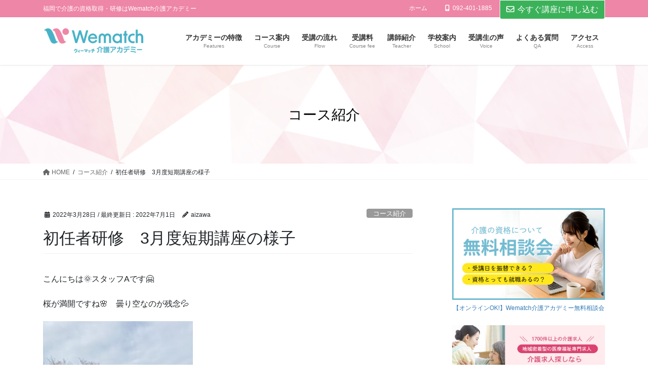

--- FILE ---
content_type: text/html; charset=UTF-8
request_url: https://wematch-school.com/2782/
body_size: 25396
content:
<!DOCTYPE html>
<html lang="ja">
<head><style>img.lazy{min-height:1px}</style><link href="https://wematch-school.com/wp-content/plugins/w3-total-cache/pub/js/lazyload.min.js" as="script">
<meta charset="utf-8">
<meta http-equiv="X-UA-Compatible" content="IE=edge">
<meta name="viewport" content="width=device-width, initial-scale=1">
<!-- Google Tag Manager -->
<script>(function(w,d,s,l,i){w[l]=w[l]||[];w[l].push({'gtm.start':
new Date().getTime(),event:'gtm.js'});var f=d.getElementsByTagName(s)[0],
j=d.createElement(s),dl=l!='dataLayer'?'&l='+l:'';j.async=true;j.src=
'https://www.googletagmanager.com/gtm.js?id='+i+dl;f.parentNode.insertBefore(j,f);
})(window,document,'script','dataLayer','GTM-KC2QWFL');</script>
<!-- End Google Tag Manager --><!-- Google tag (gtag.js) --><script async src="https://www.googletagmanager.com/gtag/js?id=G-PDHF44ZZEP"></script><script>window.dataLayer = window.dataLayer || [];function gtag(){dataLayer.push(arguments);}gtag('js', new Date());gtag('config', 'G-PDHF44ZZEP');gtag('config', 'UA-193473168-1');</script>
<meta name='robots' content='index, follow, max-image-preview:large, max-snippet:-1, max-video-preview:-1' />

	<!-- This site is optimized with the Yoast SEO plugin v24.6 - https://yoast.com/wordpress/plugins/seo/ -->
	<title>初任者研修　3月度短期講座の様子 - 福岡で介護の資格取得・研修はWematch介護アカデミー</title>
	<meta name="description" content="Wematch介護アカデミーです。3月短期コースの生徒さんの様子です。未経験の方も多く、皆さん真剣に講師のお話に耳を傾けています。初任者研修取得を目指して頑張りましょう！！" />
	<link rel="canonical" href="https://wematch-school.com/2782/" />
	<meta property="og:locale" content="ja_JP" />
	<meta property="og:type" content="article" />
	<meta property="og:title" content="初任者研修　3月度短期講座の様子 - 福岡で介護の資格取得・研修はWematch介護アカデミー" />
	<meta property="og:description" content="Wematch介護アカデミーです。3月短期コースの生徒さんの様子です。未経験の方も多く、皆さん真剣に講師のお話に耳を傾けています。初任者研修取得を目指して頑張りましょう！！" />
	<meta property="og:url" content="https://wematch-school.com/2782/" />
	<meta property="og:site_name" content="福岡で介護の資格取得・研修はWematch介護アカデミー" />
	<meta property="article:published_time" content="2022-03-28T04:04:33+00:00" />
	<meta property="article:modified_time" content="2022-07-01T07:04:23+00:00" />
	<meta property="og:image" content="https://wematch-school.com/wp-content/uploads/2022/03/23084867_m.jpg" />
	<meta property="og:image:width" content="1920" />
	<meta property="og:image:height" content="1280" />
	<meta property="og:image:type" content="image/jpeg" />
	<meta name="author" content="aizawa" />
	<meta name="twitter:card" content="summary_large_image" />
	<meta name="twitter:label1" content="執筆者" />
	<meta name="twitter:data1" content="aizawa" />
	<meta name="twitter:label2" content="推定読み取り時間" />
	<meta name="twitter:data2" content="2分" />
	<script type="application/ld+json" class="yoast-schema-graph">{"@context":"https://schema.org","@graph":[{"@type":"WebPage","@id":"https://wematch-school.com/2782/","url":"https://wematch-school.com/2782/","name":"初任者研修　3月度短期講座の様子 - 福岡で介護の資格取得・研修はWematch介護アカデミー","isPartOf":{"@id":"https://wematch-school.com/#website"},"primaryImageOfPage":{"@id":"https://wematch-school.com/2782/#primaryimage"},"image":{"@id":"https://wematch-school.com/2782/#primaryimage"},"thumbnailUrl":"https://wematch-school.com/wp-content/uploads/2022/03/23084867_m.jpg","datePublished":"2022-03-28T04:04:33+00:00","dateModified":"2022-07-01T07:04:23+00:00","author":{"@id":"https://wematch-school.com/#/schema/person/2001e38f5b92cf436cafd0030242d095"},"description":"Wematch介護アカデミーです。3月短期コースの生徒さんの様子です。未経験の方も多く、皆さん真剣に講師のお話に耳を傾けています。初任者研修取得を目指して頑張りましょう！！","breadcrumb":{"@id":"https://wematch-school.com/2782/#breadcrumb"},"inLanguage":"ja","potentialAction":[{"@type":"ReadAction","target":["https://wematch-school.com/2782/"]}]},{"@type":"ImageObject","inLanguage":"ja","@id":"https://wematch-school.com/2782/#primaryimage","url":"https://wematch-school.com/wp-content/uploads/2022/03/23084867_m.jpg","contentUrl":"https://wematch-school.com/wp-content/uploads/2022/03/23084867_m.jpg","width":1920,"height":1280},{"@type":"BreadcrumbList","@id":"https://wematch-school.com/2782/#breadcrumb","itemListElement":[{"@type":"ListItem","position":1,"name":"ホーム","item":"https://wematch-school.com/"},{"@type":"ListItem","position":2,"name":"初任者研修　3月度短期講座の様子"}]},{"@type":"WebSite","@id":"https://wematch-school.com/#website","url":"https://wematch-school.com/","name":"福岡で介護の資格取得・研修はWematch介護アカデミー","description":"福岡で介護の資格取得・研修はWematch介護アカデミー","potentialAction":[{"@type":"SearchAction","target":{"@type":"EntryPoint","urlTemplate":"https://wematch-school.com/?s={search_term_string}"},"query-input":{"@type":"PropertyValueSpecification","valueRequired":true,"valueName":"search_term_string"}}],"inLanguage":"ja"},{"@type":"Person","@id":"https://wematch-school.com/#/schema/person/2001e38f5b92cf436cafd0030242d095","name":"aizawa","image":{"@type":"ImageObject","inLanguage":"ja","@id":"https://wematch-school.com/#/schema/person/image/","url":"https://secure.gravatar.com/avatar/c36e2771544adb679253690cec88145a4ef0d0f4e2e7ff82804729c595c30c0b?s=96&d=mm&r=g","contentUrl":"https://secure.gravatar.com/avatar/c36e2771544adb679253690cec88145a4ef0d0f4e2e7ff82804729c595c30c0b?s=96&d=mm&r=g","caption":"aizawa"},"url":"https://wematch-school.com/author/aizawa/"}]}</script>
	<!-- / Yoast SEO plugin. -->


<link rel="alternate" type="application/rss+xml" title="福岡で介護の資格取得・研修はWematch介護アカデミー &raquo; フィード" href="https://wematch-school.com/feed/" />
<link rel="alternate" type="application/rss+xml" title="福岡で介護の資格取得・研修はWematch介護アカデミー &raquo; コメントフィード" href="https://wematch-school.com/comments/feed/" />
<link rel="alternate" title="oEmbed (JSON)" type="application/json+oembed" href="https://wematch-school.com/wp-json/oembed/1.0/embed?url=https%3A%2F%2Fwematch-school.com%2F2782%2F" />
<link rel="alternate" title="oEmbed (XML)" type="text/xml+oembed" href="https://wematch-school.com/wp-json/oembed/1.0/embed?url=https%3A%2F%2Fwematch-school.com%2F2782%2F&#038;format=xml" />
<meta name="description" content="こんにちは🌞スタッフAです🤗桜が満開ですね🌸　曇り空なのが残念💦舞鶴公園では夜桜がライトアップされているようです(^^♪3月短期講座生の様子3月22日（火）に開講した3月短期コースはリニューアルした新教室でのスタートでした✨総勢6名！　今はまだ座学ばかりですが、生徒さん同士でお話ししている姿もちらほら見受けられます＾＾実技が始まるのが楽しみですね🌟新しい教室になってから、椅子等も" /><style id='wp-img-auto-sizes-contain-inline-css' type='text/css'>
img:is([sizes=auto i],[sizes^="auto," i]){contain-intrinsic-size:3000px 1500px}
/*# sourceURL=wp-img-auto-sizes-contain-inline-css */
</style>
<link rel='preload' id='vkExUnit_common_style-css-preload' href='https://wematch-school.com/wp-content/plugins/vk-all-in-one-expansion-unit/assets/css/vkExUnit_style.css?ver=9.104.0.1' as='style' onload="this.onload=null;this.rel='stylesheet'"/>
<link rel='stylesheet' id='vkExUnit_common_style-css' href='https://wematch-school.com/wp-content/plugins/vk-all-in-one-expansion-unit/assets/css/vkExUnit_style.css?ver=9.104.0.1' media='print' onload="this.media='all'; this.onload=null;">
<style id='vkExUnit_common_style-inline-css' type='text/css'>
:root {--ver_page_top_button_url:url(https://wematch-school.com/wp-content/plugins/vk-all-in-one-expansion-unit/assets/images/to-top-btn-icon.svg);}@font-face {font-weight: normal;font-style: normal;font-family: "vk_sns";src: url("https://wematch-school.com/wp-content/plugins/vk-all-in-one-expansion-unit/inc/sns/icons/fonts/vk_sns.eot?-bq20cj");src: url("https://wematch-school.com/wp-content/plugins/vk-all-in-one-expansion-unit/inc/sns/icons/fonts/vk_sns.eot?#iefix-bq20cj") format("embedded-opentype"),url("https://wematch-school.com/wp-content/plugins/vk-all-in-one-expansion-unit/inc/sns/icons/fonts/vk_sns.woff?-bq20cj") format("woff"),url("https://wematch-school.com/wp-content/plugins/vk-all-in-one-expansion-unit/inc/sns/icons/fonts/vk_sns.ttf?-bq20cj") format("truetype"),url("https://wematch-school.com/wp-content/plugins/vk-all-in-one-expansion-unit/inc/sns/icons/fonts/vk_sns.svg?-bq20cj#vk_sns") format("svg");}
.veu_promotion-alert__content--text {border: 1px solid rgba(0,0,0,0.125);padding: 0.5em 1em;border-radius: var(--vk-size-radius);margin-bottom: var(--vk-margin-block-bottom);font-size: 0.875rem;}/* Alert Content部分に段落タグを入れた場合に最後の段落の余白を0にする */.veu_promotion-alert__content--text p:last-of-type{margin-bottom:0;margin-top: 0;}
/*# sourceURL=vkExUnit_common_style-inline-css */
</style>
<style id='wp-emoji-styles-inline-css' type='text/css'>

	img.wp-smiley, img.emoji {
		display: inline !important;
		border: none !important;
		box-shadow: none !important;
		height: 1em !important;
		width: 1em !important;
		margin: 0 0.07em !important;
		vertical-align: -0.1em !important;
		background: none !important;
		padding: 0 !important;
	}
/*# sourceURL=wp-emoji-styles-inline-css */
</style>
<style id='wp-block-library-inline-css' type='text/css'>
:root{--wp-block-synced-color:#7a00df;--wp-block-synced-color--rgb:122,0,223;--wp-bound-block-color:var(--wp-block-synced-color);--wp-editor-canvas-background:#ddd;--wp-admin-theme-color:#007cba;--wp-admin-theme-color--rgb:0,124,186;--wp-admin-theme-color-darker-10:#006ba1;--wp-admin-theme-color-darker-10--rgb:0,107,160.5;--wp-admin-theme-color-darker-20:#005a87;--wp-admin-theme-color-darker-20--rgb:0,90,135;--wp-admin-border-width-focus:2px}@media (min-resolution:192dpi){:root{--wp-admin-border-width-focus:1.5px}}.wp-element-button{cursor:pointer}:root .has-very-light-gray-background-color{background-color:#eee}:root .has-very-dark-gray-background-color{background-color:#313131}:root .has-very-light-gray-color{color:#eee}:root .has-very-dark-gray-color{color:#313131}:root .has-vivid-green-cyan-to-vivid-cyan-blue-gradient-background{background:linear-gradient(135deg,#00d084,#0693e3)}:root .has-purple-crush-gradient-background{background:linear-gradient(135deg,#34e2e4,#4721fb 50%,#ab1dfe)}:root .has-hazy-dawn-gradient-background{background:linear-gradient(135deg,#faaca8,#dad0ec)}:root .has-subdued-olive-gradient-background{background:linear-gradient(135deg,#fafae1,#67a671)}:root .has-atomic-cream-gradient-background{background:linear-gradient(135deg,#fdd79a,#004a59)}:root .has-nightshade-gradient-background{background:linear-gradient(135deg,#330968,#31cdcf)}:root .has-midnight-gradient-background{background:linear-gradient(135deg,#020381,#2874fc)}:root{--wp--preset--font-size--normal:16px;--wp--preset--font-size--huge:42px}.has-regular-font-size{font-size:1em}.has-larger-font-size{font-size:2.625em}.has-normal-font-size{font-size:var(--wp--preset--font-size--normal)}.has-huge-font-size{font-size:var(--wp--preset--font-size--huge)}.has-text-align-center{text-align:center}.has-text-align-left{text-align:left}.has-text-align-right{text-align:right}.has-fit-text{white-space:nowrap!important}#end-resizable-editor-section{display:none}.aligncenter{clear:both}.items-justified-left{justify-content:flex-start}.items-justified-center{justify-content:center}.items-justified-right{justify-content:flex-end}.items-justified-space-between{justify-content:space-between}.screen-reader-text{border:0;clip-path:inset(50%);height:1px;margin:-1px;overflow:hidden;padding:0;position:absolute;width:1px;word-wrap:normal!important}.screen-reader-text:focus{background-color:#ddd;clip-path:none;color:#444;display:block;font-size:1em;height:auto;left:5px;line-height:normal;padding:15px 23px 14px;text-decoration:none;top:5px;width:auto;z-index:100000}html :where(.has-border-color){border-style:solid}html :where([style*=border-top-color]){border-top-style:solid}html :where([style*=border-right-color]){border-right-style:solid}html :where([style*=border-bottom-color]){border-bottom-style:solid}html :where([style*=border-left-color]){border-left-style:solid}html :where([style*=border-width]){border-style:solid}html :where([style*=border-top-width]){border-top-style:solid}html :where([style*=border-right-width]){border-right-style:solid}html :where([style*=border-bottom-width]){border-bottom-style:solid}html :where([style*=border-left-width]){border-left-style:solid}html :where(img[class*=wp-image-]){height:auto;max-width:100%}:where(figure){margin:0 0 1em}html :where(.is-position-sticky){--wp-admin--admin-bar--position-offset:var(--wp-admin--admin-bar--height,0px)}@media screen and (max-width:600px){html :where(.is-position-sticky){--wp-admin--admin-bar--position-offset:0px}}
.vk-cols--reverse{flex-direction:row-reverse}.vk-cols--hasbtn{margin-bottom:0}.vk-cols--hasbtn>.row>.vk_gridColumn_item,.vk-cols--hasbtn>.wp-block-column{position:relative;padding-bottom:3em}.vk-cols--hasbtn>.row>.vk_gridColumn_item>.wp-block-buttons,.vk-cols--hasbtn>.row>.vk_gridColumn_item>.vk_button,.vk-cols--hasbtn>.wp-block-column>.wp-block-buttons,.vk-cols--hasbtn>.wp-block-column>.vk_button{position:absolute;bottom:0;width:100%}.vk-cols--fit.wp-block-columns{gap:0}.vk-cols--fit.wp-block-columns,.vk-cols--fit.wp-block-columns:not(.is-not-stacked-on-mobile){margin-top:0;margin-bottom:0;justify-content:space-between}.vk-cols--fit.wp-block-columns>.wp-block-column *:last-child,.vk-cols--fit.wp-block-columns:not(.is-not-stacked-on-mobile)>.wp-block-column *:last-child{margin-bottom:0}.vk-cols--fit.wp-block-columns>.wp-block-column>.wp-block-cover,.vk-cols--fit.wp-block-columns:not(.is-not-stacked-on-mobile)>.wp-block-column>.wp-block-cover{margin-top:0}.vk-cols--fit.wp-block-columns.has-background,.vk-cols--fit.wp-block-columns:not(.is-not-stacked-on-mobile).has-background{padding:0}@media(max-width: 599px){.vk-cols--fit.wp-block-columns:not(.has-background)>.wp-block-column:not(.has-background),.vk-cols--fit.wp-block-columns:not(.is-not-stacked-on-mobile):not(.has-background)>.wp-block-column:not(.has-background){padding-left:0 !important;padding-right:0 !important}}@media(min-width: 782px){.vk-cols--fit.wp-block-columns .block-editor-block-list__block.wp-block-column:not(:first-child),.vk-cols--fit.wp-block-columns>.wp-block-column:not(:first-child),.vk-cols--fit.wp-block-columns:not(.is-not-stacked-on-mobile) .block-editor-block-list__block.wp-block-column:not(:first-child),.vk-cols--fit.wp-block-columns:not(.is-not-stacked-on-mobile)>.wp-block-column:not(:first-child){margin-left:0}}@media(min-width: 600px)and (max-width: 781px){.vk-cols--fit.wp-block-columns .wp-block-column:nth-child(2n),.vk-cols--fit.wp-block-columns:not(.is-not-stacked-on-mobile) .wp-block-column:nth-child(2n){margin-left:0}.vk-cols--fit.wp-block-columns .wp-block-column:not(:only-child),.vk-cols--fit.wp-block-columns:not(.is-not-stacked-on-mobile) .wp-block-column:not(:only-child){flex-basis:50% !important}}.vk-cols--fit--gap1.wp-block-columns{gap:1px}@media(min-width: 600px)and (max-width: 781px){.vk-cols--fit--gap1.wp-block-columns .wp-block-column:not(:only-child){flex-basis:calc(50% - 1px) !important}}.vk-cols--fit.vk-cols--grid>.block-editor-block-list__block,.vk-cols--fit.vk-cols--grid>.wp-block-column,.vk-cols--fit.vk-cols--grid:not(.is-not-stacked-on-mobile)>.block-editor-block-list__block,.vk-cols--fit.vk-cols--grid:not(.is-not-stacked-on-mobile)>.wp-block-column{flex-basis:50%;box-sizing:border-box}@media(max-width: 599px){.vk-cols--fit.vk-cols--grid.vk-cols--grid--alignfull>.wp-block-column:nth-child(2)>.wp-block-cover,.vk-cols--fit.vk-cols--grid.vk-cols--grid--alignfull>.wp-block-column:nth-child(2)>.vk_outer,.vk-cols--fit.vk-cols--grid:not(.is-not-stacked-on-mobile).vk-cols--grid--alignfull>.wp-block-column:nth-child(2)>.wp-block-cover,.vk-cols--fit.vk-cols--grid:not(.is-not-stacked-on-mobile).vk-cols--grid--alignfull>.wp-block-column:nth-child(2)>.vk_outer{width:100vw;margin-right:calc((100% - 100vw)/2);margin-left:calc((100% - 100vw)/2)}}@media(min-width: 600px){.vk-cols--fit.vk-cols--grid.vk-cols--grid--alignfull>.wp-block-column:nth-child(2)>.wp-block-cover,.vk-cols--fit.vk-cols--grid.vk-cols--grid--alignfull>.wp-block-column:nth-child(2)>.vk_outer,.vk-cols--fit.vk-cols--grid:not(.is-not-stacked-on-mobile).vk-cols--grid--alignfull>.wp-block-column:nth-child(2)>.wp-block-cover,.vk-cols--fit.vk-cols--grid:not(.is-not-stacked-on-mobile).vk-cols--grid--alignfull>.wp-block-column:nth-child(2)>.vk_outer{margin-right:calc(100% - 50vw);width:50vw}}@media(min-width: 600px){.vk-cols--fit.vk-cols--grid.vk-cols--grid--alignfull.vk-cols--reverse>.wp-block-column,.vk-cols--fit.vk-cols--grid:not(.is-not-stacked-on-mobile).vk-cols--grid--alignfull.vk-cols--reverse>.wp-block-column{margin-left:0;margin-right:0}.vk-cols--fit.vk-cols--grid.vk-cols--grid--alignfull.vk-cols--reverse>.wp-block-column:nth-child(2)>.wp-block-cover,.vk-cols--fit.vk-cols--grid.vk-cols--grid--alignfull.vk-cols--reverse>.wp-block-column:nth-child(2)>.vk_outer,.vk-cols--fit.vk-cols--grid:not(.is-not-stacked-on-mobile).vk-cols--grid--alignfull.vk-cols--reverse>.wp-block-column:nth-child(2)>.wp-block-cover,.vk-cols--fit.vk-cols--grid:not(.is-not-stacked-on-mobile).vk-cols--grid--alignfull.vk-cols--reverse>.wp-block-column:nth-child(2)>.vk_outer{margin-left:calc(100% - 50vw)}}.vk-cols--menu h2,.vk-cols--menu h3,.vk-cols--menu h4,.vk-cols--menu h5{margin-bottom:.2em;text-shadow:#000 0 0 10px}.vk-cols--menu h2:first-child,.vk-cols--menu h3:first-child,.vk-cols--menu h4:first-child,.vk-cols--menu h5:first-child{margin-top:0}.vk-cols--menu p{margin-bottom:1rem;text-shadow:#000 0 0 10px}.vk-cols--menu .wp-block-cover__inner-container:last-child{margin-bottom:0}.vk-cols--fitbnrs .wp-block-column .wp-block-cover:hover img{filter:unset}.vk-cols--fitbnrs .wp-block-column .wp-block-cover:hover{background-color:unset}.vk-cols--fitbnrs .wp-block-column .wp-block-cover:hover .wp-block-cover__image-background{filter:unset !important}.vk-cols--fitbnrs .wp-block-cover__inner-container{position:absolute;height:100%;width:100%}.vk-cols--fitbnrs .vk_button{height:100%;margin:0}.vk-cols--fitbnrs .vk_button .vk_button_btn,.vk-cols--fitbnrs .vk_button .btn{height:100%;width:100%;border:none;box-shadow:none;background-color:unset !important;transition:unset}.vk-cols--fitbnrs .vk_button .vk_button_btn:hover,.vk-cols--fitbnrs .vk_button .btn:hover{transition:unset}.vk-cols--fitbnrs .vk_button .vk_button_btn:after,.vk-cols--fitbnrs .vk_button .btn:after{border:none}.vk-cols--fitbnrs .vk_button .vk_button_link_txt{width:100%;position:absolute;top:50%;left:50%;transform:translateY(-50%) translateX(-50%);font-size:2rem;text-shadow:#000 0 0 10px}.vk-cols--fitbnrs .vk_button .vk_button_link_subCaption{width:100%;position:absolute;top:calc(50% + 2.2em);left:50%;transform:translateY(-50%) translateX(-50%);text-shadow:#000 0 0 10px}@media(min-width: 992px){.vk-cols--media.wp-block-columns{gap:3rem}}.vk-fit-map figure{margin-bottom:0}.vk-fit-map iframe{position:relative;margin-bottom:0;display:block;max-height:400px;width:100vw}.vk-fit-map:is(.alignfull,.alignwide) div{max-width:100%}.vk-table--th--width25 :where(tr>*:first-child){width:25%}.vk-table--th--width30 :where(tr>*:first-child){width:30%}.vk-table--th--width35 :where(tr>*:first-child){width:35%}.vk-table--th--width40 :where(tr>*:first-child){width:40%}.vk-table--th--bg-bright :where(tr>*:first-child){background-color:var(--wp--preset--color--bg-secondary, rgba(0, 0, 0, 0.05))}@media(max-width: 599px){.vk-table--mobile-block :is(th,td){width:100%;display:block}.vk-table--mobile-block.wp-block-table table :is(th,td){border-top:none}}.vk-table--width--th25 :where(tr>*:first-child){width:25%}.vk-table--width--th30 :where(tr>*:first-child){width:30%}.vk-table--width--th35 :where(tr>*:first-child){width:35%}.vk-table--width--th40 :where(tr>*:first-child){width:40%}.no-margin{margin:0}@media(max-width: 599px){.wp-block-image.vk-aligncenter--mobile>.alignright{float:none;margin-left:auto;margin-right:auto}.vk-no-padding-horizontal--mobile{padding-left:0 !important;padding-right:0 !important}}
/* VK Color Palettes */

/*# sourceURL=wp-block-library-inline-css */
</style><style id='wp-block-button-inline-css' type='text/css'>
.wp-block-button__link{align-content:center;box-sizing:border-box;cursor:pointer;display:inline-block;height:100%;text-align:center;word-break:break-word}.wp-block-button__link.aligncenter{text-align:center}.wp-block-button__link.alignright{text-align:right}:where(.wp-block-button__link){border-radius:9999px;box-shadow:none;padding:calc(.667em + 2px) calc(1.333em + 2px);text-decoration:none}.wp-block-button[style*=text-decoration] .wp-block-button__link{text-decoration:inherit}.wp-block-buttons>.wp-block-button.has-custom-width{max-width:none}.wp-block-buttons>.wp-block-button.has-custom-width .wp-block-button__link{width:100%}.wp-block-buttons>.wp-block-button.has-custom-font-size .wp-block-button__link{font-size:inherit}.wp-block-buttons>.wp-block-button.wp-block-button__width-25{width:calc(25% - var(--wp--style--block-gap, .5em)*.75)}.wp-block-buttons>.wp-block-button.wp-block-button__width-50{width:calc(50% - var(--wp--style--block-gap, .5em)*.5)}.wp-block-buttons>.wp-block-button.wp-block-button__width-75{width:calc(75% - var(--wp--style--block-gap, .5em)*.25)}.wp-block-buttons>.wp-block-button.wp-block-button__width-100{flex-basis:100%;width:100%}.wp-block-buttons.is-vertical>.wp-block-button.wp-block-button__width-25{width:25%}.wp-block-buttons.is-vertical>.wp-block-button.wp-block-button__width-50{width:50%}.wp-block-buttons.is-vertical>.wp-block-button.wp-block-button__width-75{width:75%}.wp-block-button.is-style-squared,.wp-block-button__link.wp-block-button.is-style-squared{border-radius:0}.wp-block-button.no-border-radius,.wp-block-button__link.no-border-radius{border-radius:0!important}:root :where(.wp-block-button .wp-block-button__link.is-style-outline),:root :where(.wp-block-button.is-style-outline>.wp-block-button__link){border:2px solid;padding:.667em 1.333em}:root :where(.wp-block-button .wp-block-button__link.is-style-outline:not(.has-text-color)),:root :where(.wp-block-button.is-style-outline>.wp-block-button__link:not(.has-text-color)){color:currentColor}:root :where(.wp-block-button .wp-block-button__link.is-style-outline:not(.has-background)),:root :where(.wp-block-button.is-style-outline>.wp-block-button__link:not(.has-background)){background-color:initial;background-image:none}
/*# sourceURL=https://wematch-school.com/wp-includes/blocks/button/style.min.css */
</style>
<style id='wp-block-heading-inline-css' type='text/css'>
h1:where(.wp-block-heading).has-background,h2:where(.wp-block-heading).has-background,h3:where(.wp-block-heading).has-background,h4:where(.wp-block-heading).has-background,h5:where(.wp-block-heading).has-background,h6:where(.wp-block-heading).has-background{padding:1.25em 2.375em}h1.has-text-align-left[style*=writing-mode]:where([style*=vertical-lr]),h1.has-text-align-right[style*=writing-mode]:where([style*=vertical-rl]),h2.has-text-align-left[style*=writing-mode]:where([style*=vertical-lr]),h2.has-text-align-right[style*=writing-mode]:where([style*=vertical-rl]),h3.has-text-align-left[style*=writing-mode]:where([style*=vertical-lr]),h3.has-text-align-right[style*=writing-mode]:where([style*=vertical-rl]),h4.has-text-align-left[style*=writing-mode]:where([style*=vertical-lr]),h4.has-text-align-right[style*=writing-mode]:where([style*=vertical-rl]),h5.has-text-align-left[style*=writing-mode]:where([style*=vertical-lr]),h5.has-text-align-right[style*=writing-mode]:where([style*=vertical-rl]),h6.has-text-align-left[style*=writing-mode]:where([style*=vertical-lr]),h6.has-text-align-right[style*=writing-mode]:where([style*=vertical-rl]){rotate:180deg}
/*# sourceURL=https://wematch-school.com/wp-includes/blocks/heading/style.min.css */
</style>
<style id='wp-block-image-inline-css' type='text/css'>
.wp-block-image>a,.wp-block-image>figure>a{display:inline-block}.wp-block-image img{box-sizing:border-box;height:auto;max-width:100%;vertical-align:bottom}@media not (prefers-reduced-motion){.wp-block-image img.hide{visibility:hidden}.wp-block-image img.show{animation:show-content-image .4s}}.wp-block-image[style*=border-radius] img,.wp-block-image[style*=border-radius]>a{border-radius:inherit}.wp-block-image.has-custom-border img{box-sizing:border-box}.wp-block-image.aligncenter{text-align:center}.wp-block-image.alignfull>a,.wp-block-image.alignwide>a{width:100%}.wp-block-image.alignfull img,.wp-block-image.alignwide img{height:auto;width:100%}.wp-block-image .aligncenter,.wp-block-image .alignleft,.wp-block-image .alignright,.wp-block-image.aligncenter,.wp-block-image.alignleft,.wp-block-image.alignright{display:table}.wp-block-image .aligncenter>figcaption,.wp-block-image .alignleft>figcaption,.wp-block-image .alignright>figcaption,.wp-block-image.aligncenter>figcaption,.wp-block-image.alignleft>figcaption,.wp-block-image.alignright>figcaption{caption-side:bottom;display:table-caption}.wp-block-image .alignleft{float:left;margin:.5em 1em .5em 0}.wp-block-image .alignright{float:right;margin:.5em 0 .5em 1em}.wp-block-image .aligncenter{margin-left:auto;margin-right:auto}.wp-block-image :where(figcaption){margin-bottom:1em;margin-top:.5em}.wp-block-image.is-style-circle-mask img{border-radius:9999px}@supports ((-webkit-mask-image:none) or (mask-image:none)) or (-webkit-mask-image:none){.wp-block-image.is-style-circle-mask img{border-radius:0;-webkit-mask-image:url('data:image/svg+xml;utf8,<svg viewBox="0 0 100 100" xmlns="http://www.w3.org/2000/svg"><circle cx="50" cy="50" r="50"/></svg>');mask-image:url('data:image/svg+xml;utf8,<svg viewBox="0 0 100 100" xmlns="http://www.w3.org/2000/svg"><circle cx="50" cy="50" r="50"/></svg>');mask-mode:alpha;-webkit-mask-position:center;mask-position:center;-webkit-mask-repeat:no-repeat;mask-repeat:no-repeat;-webkit-mask-size:contain;mask-size:contain}}:root :where(.wp-block-image.is-style-rounded img,.wp-block-image .is-style-rounded img){border-radius:9999px}.wp-block-image figure{margin:0}.wp-lightbox-container{display:flex;flex-direction:column;position:relative}.wp-lightbox-container img{cursor:zoom-in}.wp-lightbox-container img:hover+button{opacity:1}.wp-lightbox-container button{align-items:center;backdrop-filter:blur(16px) saturate(180%);background-color:#5a5a5a40;border:none;border-radius:4px;cursor:zoom-in;display:flex;height:20px;justify-content:center;opacity:0;padding:0;position:absolute;right:16px;text-align:center;top:16px;width:20px;z-index:100}@media not (prefers-reduced-motion){.wp-lightbox-container button{transition:opacity .2s ease}}.wp-lightbox-container button:focus-visible{outline:3px auto #5a5a5a40;outline:3px auto -webkit-focus-ring-color;outline-offset:3px}.wp-lightbox-container button:hover{cursor:pointer;opacity:1}.wp-lightbox-container button:focus{opacity:1}.wp-lightbox-container button:focus,.wp-lightbox-container button:hover,.wp-lightbox-container button:not(:hover):not(:active):not(.has-background){background-color:#5a5a5a40;border:none}.wp-lightbox-overlay{box-sizing:border-box;cursor:zoom-out;height:100vh;left:0;overflow:hidden;position:fixed;top:0;visibility:hidden;width:100%;z-index:100000}.wp-lightbox-overlay .close-button{align-items:center;cursor:pointer;display:flex;justify-content:center;min-height:40px;min-width:40px;padding:0;position:absolute;right:calc(env(safe-area-inset-right) + 16px);top:calc(env(safe-area-inset-top) + 16px);z-index:5000000}.wp-lightbox-overlay .close-button:focus,.wp-lightbox-overlay .close-button:hover,.wp-lightbox-overlay .close-button:not(:hover):not(:active):not(.has-background){background:none;border:none}.wp-lightbox-overlay .lightbox-image-container{height:var(--wp--lightbox-container-height);left:50%;overflow:hidden;position:absolute;top:50%;transform:translate(-50%,-50%);transform-origin:top left;width:var(--wp--lightbox-container-width);z-index:9999999999}.wp-lightbox-overlay .wp-block-image{align-items:center;box-sizing:border-box;display:flex;height:100%;justify-content:center;margin:0;position:relative;transform-origin:0 0;width:100%;z-index:3000000}.wp-lightbox-overlay .wp-block-image img{height:var(--wp--lightbox-image-height);min-height:var(--wp--lightbox-image-height);min-width:var(--wp--lightbox-image-width);width:var(--wp--lightbox-image-width)}.wp-lightbox-overlay .wp-block-image figcaption{display:none}.wp-lightbox-overlay button{background:none;border:none}.wp-lightbox-overlay .scrim{background-color:#fff;height:100%;opacity:.9;position:absolute;width:100%;z-index:2000000}.wp-lightbox-overlay.active{visibility:visible}@media not (prefers-reduced-motion){.wp-lightbox-overlay.active{animation:turn-on-visibility .25s both}.wp-lightbox-overlay.active img{animation:turn-on-visibility .35s both}.wp-lightbox-overlay.show-closing-animation:not(.active){animation:turn-off-visibility .35s both}.wp-lightbox-overlay.show-closing-animation:not(.active) img{animation:turn-off-visibility .25s both}.wp-lightbox-overlay.zoom.active{animation:none;opacity:1;visibility:visible}.wp-lightbox-overlay.zoom.active .lightbox-image-container{animation:lightbox-zoom-in .4s}.wp-lightbox-overlay.zoom.active .lightbox-image-container img{animation:none}.wp-lightbox-overlay.zoom.active .scrim{animation:turn-on-visibility .4s forwards}.wp-lightbox-overlay.zoom.show-closing-animation:not(.active){animation:none}.wp-lightbox-overlay.zoom.show-closing-animation:not(.active) .lightbox-image-container{animation:lightbox-zoom-out .4s}.wp-lightbox-overlay.zoom.show-closing-animation:not(.active) .lightbox-image-container img{animation:none}.wp-lightbox-overlay.zoom.show-closing-animation:not(.active) .scrim{animation:turn-off-visibility .4s forwards}}@keyframes show-content-image{0%{visibility:hidden}99%{visibility:hidden}to{visibility:visible}}@keyframes turn-on-visibility{0%{opacity:0}to{opacity:1}}@keyframes turn-off-visibility{0%{opacity:1;visibility:visible}99%{opacity:0;visibility:visible}to{opacity:0;visibility:hidden}}@keyframes lightbox-zoom-in{0%{transform:translate(calc((-100vw + var(--wp--lightbox-scrollbar-width))/2 + var(--wp--lightbox-initial-left-position)),calc(-50vh + var(--wp--lightbox-initial-top-position))) scale(var(--wp--lightbox-scale))}to{transform:translate(-50%,-50%) scale(1)}}@keyframes lightbox-zoom-out{0%{transform:translate(-50%,-50%) scale(1);visibility:visible}99%{visibility:visible}to{transform:translate(calc((-100vw + var(--wp--lightbox-scrollbar-width))/2 + var(--wp--lightbox-initial-left-position)),calc(-50vh + var(--wp--lightbox-initial-top-position))) scale(var(--wp--lightbox-scale));visibility:hidden}}
/*# sourceURL=https://wematch-school.com/wp-includes/blocks/image/style.min.css */
</style>
<style id='wp-block-list-inline-css' type='text/css'>
ol,ul{box-sizing:border-box}:root :where(.wp-block-list.has-background){padding:1.25em 2.375em}
/*# sourceURL=https://wematch-school.com/wp-includes/blocks/list/style.min.css */
</style>
<style id='wp-block-buttons-inline-css' type='text/css'>
.wp-block-buttons{box-sizing:border-box}.wp-block-buttons.is-vertical{flex-direction:column}.wp-block-buttons.is-vertical>.wp-block-button:last-child{margin-bottom:0}.wp-block-buttons>.wp-block-button{display:inline-block;margin:0}.wp-block-buttons.is-content-justification-left{justify-content:flex-start}.wp-block-buttons.is-content-justification-left.is-vertical{align-items:flex-start}.wp-block-buttons.is-content-justification-center{justify-content:center}.wp-block-buttons.is-content-justification-center.is-vertical{align-items:center}.wp-block-buttons.is-content-justification-right{justify-content:flex-end}.wp-block-buttons.is-content-justification-right.is-vertical{align-items:flex-end}.wp-block-buttons.is-content-justification-space-between{justify-content:space-between}.wp-block-buttons.aligncenter{text-align:center}.wp-block-buttons:not(.is-content-justification-space-between,.is-content-justification-right,.is-content-justification-left,.is-content-justification-center) .wp-block-button.aligncenter{margin-left:auto;margin-right:auto;width:100%}.wp-block-buttons[style*=text-decoration] .wp-block-button,.wp-block-buttons[style*=text-decoration] .wp-block-button__link{text-decoration:inherit}.wp-block-buttons.has-custom-font-size .wp-block-button__link{font-size:inherit}.wp-block-buttons .wp-block-button__link{width:100%}.wp-block-button.aligncenter{text-align:center}
/*# sourceURL=https://wematch-school.com/wp-includes/blocks/buttons/style.min.css */
</style>
<style id='wp-block-columns-inline-css' type='text/css'>
.wp-block-columns{box-sizing:border-box;display:flex;flex-wrap:wrap!important}@media (min-width:782px){.wp-block-columns{flex-wrap:nowrap!important}}.wp-block-columns{align-items:normal!important}.wp-block-columns.are-vertically-aligned-top{align-items:flex-start}.wp-block-columns.are-vertically-aligned-center{align-items:center}.wp-block-columns.are-vertically-aligned-bottom{align-items:flex-end}@media (max-width:781px){.wp-block-columns:not(.is-not-stacked-on-mobile)>.wp-block-column{flex-basis:100%!important}}@media (min-width:782px){.wp-block-columns:not(.is-not-stacked-on-mobile)>.wp-block-column{flex-basis:0;flex-grow:1}.wp-block-columns:not(.is-not-stacked-on-mobile)>.wp-block-column[style*=flex-basis]{flex-grow:0}}.wp-block-columns.is-not-stacked-on-mobile{flex-wrap:nowrap!important}.wp-block-columns.is-not-stacked-on-mobile>.wp-block-column{flex-basis:0;flex-grow:1}.wp-block-columns.is-not-stacked-on-mobile>.wp-block-column[style*=flex-basis]{flex-grow:0}:where(.wp-block-columns){margin-bottom:1.75em}:where(.wp-block-columns.has-background){padding:1.25em 2.375em}.wp-block-column{flex-grow:1;min-width:0;overflow-wrap:break-word;word-break:break-word}.wp-block-column.is-vertically-aligned-top{align-self:flex-start}.wp-block-column.is-vertically-aligned-center{align-self:center}.wp-block-column.is-vertically-aligned-bottom{align-self:flex-end}.wp-block-column.is-vertically-aligned-stretch{align-self:stretch}.wp-block-column.is-vertically-aligned-bottom,.wp-block-column.is-vertically-aligned-center,.wp-block-column.is-vertically-aligned-top{width:100%}
/*# sourceURL=https://wematch-school.com/wp-includes/blocks/columns/style.min.css */
</style>
<style id='wp-block-paragraph-inline-css' type='text/css'>
.is-small-text{font-size:.875em}.is-regular-text{font-size:1em}.is-large-text{font-size:2.25em}.is-larger-text{font-size:3em}.has-drop-cap:not(:focus):first-letter{float:left;font-size:8.4em;font-style:normal;font-weight:100;line-height:.68;margin:.05em .1em 0 0;text-transform:uppercase}body.rtl .has-drop-cap:not(:focus):first-letter{float:none;margin-left:.1em}p.has-drop-cap.has-background{overflow:hidden}:root :where(p.has-background){padding:1.25em 2.375em}:where(p.has-text-color:not(.has-link-color)) a{color:inherit}p.has-text-align-left[style*="writing-mode:vertical-lr"],p.has-text-align-right[style*="writing-mode:vertical-rl"]{rotate:180deg}
/*# sourceURL=https://wematch-school.com/wp-includes/blocks/paragraph/style.min.css */
</style>
<link rel='preload' id='vk-blocks/heading-css-preload' href='https://wematch-school.com/wp-content/plugins/vk-blocks-pro/build/heading/style.css?ver=1.85.1.0' as='style' onload="this.onload=null;this.rel='stylesheet'"/>
<link rel='stylesheet' id='vk-blocks/heading-css' href='https://wematch-school.com/wp-content/plugins/vk-blocks-pro/build/heading/style.css?ver=1.85.1.0' media='print' onload="this.media='all'; this.onload=null;">
<link rel='preload' id='vk-blocks/spacer-css-preload' href='https://wematch-school.com/wp-content/plugins/vk-blocks-pro/build/spacer/style.css?ver=1.85.1.0' as='style' onload="this.onload=null;this.rel='stylesheet'"/>
<link rel='stylesheet' id='vk-blocks/spacer-css' href='https://wematch-school.com/wp-content/plugins/vk-blocks-pro/build/spacer/style.css?ver=1.85.1.0' media='print' onload="this.media='all'; this.onload=null;">
<style id='global-styles-inline-css' type='text/css'>
:root{--wp--preset--aspect-ratio--square: 1;--wp--preset--aspect-ratio--4-3: 4/3;--wp--preset--aspect-ratio--3-4: 3/4;--wp--preset--aspect-ratio--3-2: 3/2;--wp--preset--aspect-ratio--2-3: 2/3;--wp--preset--aspect-ratio--16-9: 16/9;--wp--preset--aspect-ratio--9-16: 9/16;--wp--preset--color--black: #000000;--wp--preset--color--cyan-bluish-gray: #abb8c3;--wp--preset--color--white: #ffffff;--wp--preset--color--pale-pink: #f78da7;--wp--preset--color--vivid-red: #cf2e2e;--wp--preset--color--luminous-vivid-orange: #ff6900;--wp--preset--color--luminous-vivid-amber: #fcb900;--wp--preset--color--light-green-cyan: #7bdcb5;--wp--preset--color--vivid-green-cyan: #00d084;--wp--preset--color--pale-cyan-blue: #8ed1fc;--wp--preset--color--vivid-cyan-blue: #0693e3;--wp--preset--color--vivid-purple: #9b51e0;--wp--preset--gradient--vivid-cyan-blue-to-vivid-purple: linear-gradient(135deg,rgb(6,147,227) 0%,rgb(155,81,224) 100%);--wp--preset--gradient--light-green-cyan-to-vivid-green-cyan: linear-gradient(135deg,rgb(122,220,180) 0%,rgb(0,208,130) 100%);--wp--preset--gradient--luminous-vivid-amber-to-luminous-vivid-orange: linear-gradient(135deg,rgb(252,185,0) 0%,rgb(255,105,0) 100%);--wp--preset--gradient--luminous-vivid-orange-to-vivid-red: linear-gradient(135deg,rgb(255,105,0) 0%,rgb(207,46,46) 100%);--wp--preset--gradient--very-light-gray-to-cyan-bluish-gray: linear-gradient(135deg,rgb(238,238,238) 0%,rgb(169,184,195) 100%);--wp--preset--gradient--cool-to-warm-spectrum: linear-gradient(135deg,rgb(74,234,220) 0%,rgb(151,120,209) 20%,rgb(207,42,186) 40%,rgb(238,44,130) 60%,rgb(251,105,98) 80%,rgb(254,248,76) 100%);--wp--preset--gradient--blush-light-purple: linear-gradient(135deg,rgb(255,206,236) 0%,rgb(152,150,240) 100%);--wp--preset--gradient--blush-bordeaux: linear-gradient(135deg,rgb(254,205,165) 0%,rgb(254,45,45) 50%,rgb(107,0,62) 100%);--wp--preset--gradient--luminous-dusk: linear-gradient(135deg,rgb(255,203,112) 0%,rgb(199,81,192) 50%,rgb(65,88,208) 100%);--wp--preset--gradient--pale-ocean: linear-gradient(135deg,rgb(255,245,203) 0%,rgb(182,227,212) 50%,rgb(51,167,181) 100%);--wp--preset--gradient--electric-grass: linear-gradient(135deg,rgb(202,248,128) 0%,rgb(113,206,126) 100%);--wp--preset--gradient--midnight: linear-gradient(135deg,rgb(2,3,129) 0%,rgb(40,116,252) 100%);--wp--preset--font-size--small: 13px;--wp--preset--font-size--medium: 20px;--wp--preset--font-size--large: 36px;--wp--preset--font-size--x-large: 42px;--wp--preset--spacing--20: 0.44rem;--wp--preset--spacing--30: 0.67rem;--wp--preset--spacing--40: 1rem;--wp--preset--spacing--50: 1.5rem;--wp--preset--spacing--60: 2.25rem;--wp--preset--spacing--70: 3.38rem;--wp--preset--spacing--80: 5.06rem;--wp--preset--shadow--natural: 6px 6px 9px rgba(0, 0, 0, 0.2);--wp--preset--shadow--deep: 12px 12px 50px rgba(0, 0, 0, 0.4);--wp--preset--shadow--sharp: 6px 6px 0px rgba(0, 0, 0, 0.2);--wp--preset--shadow--outlined: 6px 6px 0px -3px rgb(255, 255, 255), 6px 6px rgb(0, 0, 0);--wp--preset--shadow--crisp: 6px 6px 0px rgb(0, 0, 0);}:where(.is-layout-flex){gap: 0.5em;}:where(.is-layout-grid){gap: 0.5em;}body .is-layout-flex{display: flex;}.is-layout-flex{flex-wrap: wrap;align-items: center;}.is-layout-flex > :is(*, div){margin: 0;}body .is-layout-grid{display: grid;}.is-layout-grid > :is(*, div){margin: 0;}:where(.wp-block-columns.is-layout-flex){gap: 2em;}:where(.wp-block-columns.is-layout-grid){gap: 2em;}:where(.wp-block-post-template.is-layout-flex){gap: 1.25em;}:where(.wp-block-post-template.is-layout-grid){gap: 1.25em;}.has-black-color{color: var(--wp--preset--color--black) !important;}.has-cyan-bluish-gray-color{color: var(--wp--preset--color--cyan-bluish-gray) !important;}.has-white-color{color: var(--wp--preset--color--white) !important;}.has-pale-pink-color{color: var(--wp--preset--color--pale-pink) !important;}.has-vivid-red-color{color: var(--wp--preset--color--vivid-red) !important;}.has-luminous-vivid-orange-color{color: var(--wp--preset--color--luminous-vivid-orange) !important;}.has-luminous-vivid-amber-color{color: var(--wp--preset--color--luminous-vivid-amber) !important;}.has-light-green-cyan-color{color: var(--wp--preset--color--light-green-cyan) !important;}.has-vivid-green-cyan-color{color: var(--wp--preset--color--vivid-green-cyan) !important;}.has-pale-cyan-blue-color{color: var(--wp--preset--color--pale-cyan-blue) !important;}.has-vivid-cyan-blue-color{color: var(--wp--preset--color--vivid-cyan-blue) !important;}.has-vivid-purple-color{color: var(--wp--preset--color--vivid-purple) !important;}.has-black-background-color{background-color: var(--wp--preset--color--black) !important;}.has-cyan-bluish-gray-background-color{background-color: var(--wp--preset--color--cyan-bluish-gray) !important;}.has-white-background-color{background-color: var(--wp--preset--color--white) !important;}.has-pale-pink-background-color{background-color: var(--wp--preset--color--pale-pink) !important;}.has-vivid-red-background-color{background-color: var(--wp--preset--color--vivid-red) !important;}.has-luminous-vivid-orange-background-color{background-color: var(--wp--preset--color--luminous-vivid-orange) !important;}.has-luminous-vivid-amber-background-color{background-color: var(--wp--preset--color--luminous-vivid-amber) !important;}.has-light-green-cyan-background-color{background-color: var(--wp--preset--color--light-green-cyan) !important;}.has-vivid-green-cyan-background-color{background-color: var(--wp--preset--color--vivid-green-cyan) !important;}.has-pale-cyan-blue-background-color{background-color: var(--wp--preset--color--pale-cyan-blue) !important;}.has-vivid-cyan-blue-background-color{background-color: var(--wp--preset--color--vivid-cyan-blue) !important;}.has-vivid-purple-background-color{background-color: var(--wp--preset--color--vivid-purple) !important;}.has-black-border-color{border-color: var(--wp--preset--color--black) !important;}.has-cyan-bluish-gray-border-color{border-color: var(--wp--preset--color--cyan-bluish-gray) !important;}.has-white-border-color{border-color: var(--wp--preset--color--white) !important;}.has-pale-pink-border-color{border-color: var(--wp--preset--color--pale-pink) !important;}.has-vivid-red-border-color{border-color: var(--wp--preset--color--vivid-red) !important;}.has-luminous-vivid-orange-border-color{border-color: var(--wp--preset--color--luminous-vivid-orange) !important;}.has-luminous-vivid-amber-border-color{border-color: var(--wp--preset--color--luminous-vivid-amber) !important;}.has-light-green-cyan-border-color{border-color: var(--wp--preset--color--light-green-cyan) !important;}.has-vivid-green-cyan-border-color{border-color: var(--wp--preset--color--vivid-green-cyan) !important;}.has-pale-cyan-blue-border-color{border-color: var(--wp--preset--color--pale-cyan-blue) !important;}.has-vivid-cyan-blue-border-color{border-color: var(--wp--preset--color--vivid-cyan-blue) !important;}.has-vivid-purple-border-color{border-color: var(--wp--preset--color--vivid-purple) !important;}.has-vivid-cyan-blue-to-vivid-purple-gradient-background{background: var(--wp--preset--gradient--vivid-cyan-blue-to-vivid-purple) !important;}.has-light-green-cyan-to-vivid-green-cyan-gradient-background{background: var(--wp--preset--gradient--light-green-cyan-to-vivid-green-cyan) !important;}.has-luminous-vivid-amber-to-luminous-vivid-orange-gradient-background{background: var(--wp--preset--gradient--luminous-vivid-amber-to-luminous-vivid-orange) !important;}.has-luminous-vivid-orange-to-vivid-red-gradient-background{background: var(--wp--preset--gradient--luminous-vivid-orange-to-vivid-red) !important;}.has-very-light-gray-to-cyan-bluish-gray-gradient-background{background: var(--wp--preset--gradient--very-light-gray-to-cyan-bluish-gray) !important;}.has-cool-to-warm-spectrum-gradient-background{background: var(--wp--preset--gradient--cool-to-warm-spectrum) !important;}.has-blush-light-purple-gradient-background{background: var(--wp--preset--gradient--blush-light-purple) !important;}.has-blush-bordeaux-gradient-background{background: var(--wp--preset--gradient--blush-bordeaux) !important;}.has-luminous-dusk-gradient-background{background: var(--wp--preset--gradient--luminous-dusk) !important;}.has-pale-ocean-gradient-background{background: var(--wp--preset--gradient--pale-ocean) !important;}.has-electric-grass-gradient-background{background: var(--wp--preset--gradient--electric-grass) !important;}.has-midnight-gradient-background{background: var(--wp--preset--gradient--midnight) !important;}.has-small-font-size{font-size: var(--wp--preset--font-size--small) !important;}.has-medium-font-size{font-size: var(--wp--preset--font-size--medium) !important;}.has-large-font-size{font-size: var(--wp--preset--font-size--large) !important;}.has-x-large-font-size{font-size: var(--wp--preset--font-size--x-large) !important;}
:where(.wp-block-columns.is-layout-flex){gap: 2em;}:where(.wp-block-columns.is-layout-grid){gap: 2em;}
/*# sourceURL=global-styles-inline-css */
</style>
<style id='core-block-supports-inline-css' type='text/css'>
.wp-container-core-columns-is-layout-9d6595d7{flex-wrap:nowrap;}
/*# sourceURL=core-block-supports-inline-css */
</style>

<style id='classic-theme-styles-inline-css' type='text/css'>
/*! This file is auto-generated */
.wp-block-button__link{color:#fff;background-color:#32373c;border-radius:9999px;box-shadow:none;text-decoration:none;padding:calc(.667em + 2px) calc(1.333em + 2px);font-size:1.125em}.wp-block-file__button{background:#32373c;color:#fff;text-decoration:none}
/*# sourceURL=/wp-includes/css/classic-themes.min.css */
</style>
<link rel='preload' id='contact-form-7-css-preload' href='https://wematch-school.com/wp-content/plugins/contact-form-7/includes/css/styles.css?ver=6.0.4' as='style' onload="this.onload=null;this.rel='stylesheet'"/>
<link rel='stylesheet' id='contact-form-7-css' href='https://wematch-school.com/wp-content/plugins/contact-form-7/includes/css/styles.css?ver=6.0.4' media='print' onload="this.media='all'; this.onload=null;">
<link rel='stylesheet' id='vk-swiper-style-css' href='https://wematch-school.com/wp-content/plugins/vk-blocks-pro/vendor/vektor-inc/vk-swiper/src/assets/css/swiper-bundle.min.css?ver=11.0.2' type='text/css' media='all' />
<link rel='stylesheet' id='bootstrap-4-style-css' href='https://wematch-school.com/wp-content/themes/lightning-pro/library/bootstrap-4/css/bootstrap.min.css?ver=4.5.0' type='text/css' media='all' />
<link rel='stylesheet' id='lightning-common-style-css' href='https://wematch-school.com/wp-content/themes/lightning-pro/assets/css/common.css?ver=8.22.3' type='text/css' media='all' />
<style id='lightning-common-style-inline-css' type='text/css'>
/* vk-mobile-nav */:root {--vk-mobile-nav-menu-btn-bg-src: url("https://wematch-school.com/wp-content/themes/lightning-pro/inc/vk-mobile-nav/package/images/vk-menu-btn-black.svg");--vk-mobile-nav-menu-btn-close-bg-src: url("https://wematch-school.com/wp-content/themes/lightning-pro/inc/vk-mobile-nav/package/images/vk-menu-close-black.svg");--vk-menu-acc-icon-open-black-bg-src: url("https://wematch-school.com/wp-content/themes/lightning-pro/inc/vk-mobile-nav/package/images/vk-menu-acc-icon-open-black.svg");--vk-menu-acc-icon-open-white-bg-src: url("https://wematch-school.com/wp-content/themes/lightning-pro/inc/vk-mobile-nav/package/images/vk-menu-acc-icon-open-white.svg");--vk-menu-acc-icon-close-black-bg-src: url("https://wematch-school.com/wp-content/themes/lightning-pro/inc/vk-mobile-nav/package/images/vk-menu-close-black.svg");--vk-menu-acc-icon-close-white-bg-src: url("https://wematch-school.com/wp-content/themes/lightning-pro/inc/vk-mobile-nav/package/images/vk-menu-close-white.svg");}
/*# sourceURL=lightning-common-style-inline-css */
</style>
<link rel='stylesheet' id='lightning-design-style-css' href='https://wematch-school.com/wp-content/themes/lightning-pro/design-skin/origin2/css/style.css?ver=8.22.3' type='text/css' media='all' />
<style id='lightning-design-style-inline-css' type='text/css'>
/* ltg common custom */:root {--vk-menu-acc-btn-border-color:#333;--vk-color-primary:#e598bb;--color-key:#e598bb;--wp--preset--color--vk-color-primary:#e598bb;--color-key-dark:#00399b;}.bbp-submit-wrapper .button.submit { background-color:#00399b ; }.bbp-submit-wrapper .button.submit:hover { background-color:#e598bb ; }.veu_color_txt_key { color:#00399b ; }.veu_color_bg_key { background-color:#00399b ; }.veu_color_border_key { border-color:#00399b ; }.btn-default { border-color:#e598bb;color:#e598bb;}.btn-default:focus,.btn-default:hover { border-color:#e598bb;background-color: #e598bb; }.wp-block-search__button,.btn-primary { background-color:#e598bb;border-color:#00399b; }.wp-block-search__button:focus,.wp-block-search__button:hover,.btn-primary:not(:disabled):not(.disabled):active,.btn-primary:focus,.btn-primary:hover { background-color:#00399b;border-color:#e598bb; }.btn-outline-primary { color : #e598bb ; border-color:#e598bb; }.btn-outline-primary:not(:disabled):not(.disabled):active,.btn-outline-primary:focus,.btn-outline-primary:hover { color : #fff; background-color:#e598bb;border-color:#00399b; }a { color:#337ab7; }
/* Pro Title Design */ h2,.mainSection .cart_totals h2,h2.mainSection-title { background-color:unset;position: relative;border:none;padding:unset;margin-left: auto;margin-right: auto;border-radius:unset;outline: unset;outline-offset: unset;box-shadow: unset;content:none;overflow: unset;background-color:#e598bb;padding: 0.6em 0.7em 0.5em;margin-bottom:1.2em;color:#fff;border-radius:4px;}h2 a,.mainSection .cart_totals h2 a,h2.mainSection-title a { color:#fff;}h2::before,.mainSection .cart_totals h2::before,h2.mainSection-title::before { background-color:unset;position: relative;border:none;padding:unset;margin-left: auto;margin-right: auto;border-radius:unset;outline: unset;outline-offset: unset;box-shadow: unset;content:none;overflow: unset;}h2::after,.mainSection .cart_totals h2::after,h2.mainSection-title::after { background-color:unset;position: relative;border:none;padding:unset;margin-left: auto;margin-right: auto;border-radius:unset;outline: unset;outline-offset: unset;box-shadow: unset;content:none;overflow: unset;}
/* page header */:root{--vk-page-header-url : url(https://wematch-school.com/wp-content/uploads/2023/11/24522292.jpg);}@media ( max-width:575.98px ){:root{--vk-page-header-url : url(https://wematch-school.com/wp-content/uploads/2023/11/24522292.jpg);}}.page-header{ position:relative;color:#000000;text-align:center;background: var(--vk-page-header-url, url(https://wematch-school.com/wp-content/uploads/2023/11/24522292.jpg) ) no-repeat 50% center;background-size: cover;}.page-header::before{content:"";position:absolute;top:0;left:0;background-color:#ffffff;opacity:0.6;width:100%;height:100%;}.page-header h1.page-header_pageTitle,.page-header div.page-header_pageTitle{margin-top:3em;margin-bottom:calc( 3em - 0.1em );}
/* Font switch */.gMenu_name,.vk-mobile-nav .menu,.mobile-fix-nav-menu{ font-family:"游ゴシック Medium","Yu Gothic Medium","游ゴシック体",YuGothic,"ヒラギノ角ゴ ProN W3", Hiragino Kaku Gothic ProN,sans-serif;font-display: swap;}.gMenu_description{ font-family:"游ゴシック Medium","Yu Gothic Medium","游ゴシック体",YuGothic,"ヒラギノ角ゴ ProN W3", Hiragino Kaku Gothic ProN,sans-serif;font-display: swap;}h1,h2,h3,h4,h5,h6,dt,.page-header_pageTitle,.mainSection-title,.subSection-title,.veu_leadTxt,.lead{ font-family:"游ゴシック Medium","Yu Gothic Medium","游ゴシック体",YuGothic,"ヒラギノ角ゴ ProN W3", Hiragino Kaku Gothic ProN,sans-serif;font-display: swap;}body{ font-family:"游ゴシック Medium","Yu Gothic Medium","游ゴシック体",YuGothic,"ヒラギノ角ゴ ProN W3", Hiragino Kaku Gothic ProN,sans-serif;font-display: swap;}
.vk-campaign-text{background:#f49fb5;color:#fff;}.vk-campaign-text_btn,.vk-campaign-text_btn:link,.vk-campaign-text_btn:visited,.vk-campaign-text_btn:focus,.vk-campaign-text_btn:active{background:#fff;color:#4c4c4c;}a.vk-campaign-text_btn:hover{background:#eab010;color:#fff;}.vk-campaign-text_link,.vk-campaign-text_link:link,.vk-campaign-text_link:hover,.vk-campaign-text_link:visited,.vk-campaign-text_link:active,.vk-campaign-text_link:focus{color:#fff;}
.headerTop{color:#ffffff;background-color:#ee86a7;}.headerTop .nav li a{color:#ffffff;}
.media .media-body .media-heading a:hover { color:#e598bb; }@media (min-width: 768px){.gMenu > li:before,.gMenu > li.menu-item-has-children::after { border-bottom-color:#00399b }.gMenu li li { background-color:#00399b }.gMenu li li a:hover { background-color:#e598bb; }} /* @media (min-width: 768px) */h2,.mainSection-title { border-top-color:#e598bb; }h3:after,.subSection-title:after { border-bottom-color:#e598bb; }ul.page-numbers li span.page-numbers.current,.page-link dl .post-page-numbers.current { background-color:#e598bb; }.pager li > a { border-color:#e598bb;color:#e598bb;}.pager li > a:hover { background-color:#e598bb;color:#fff;}.siteFooter { border-top-color:#e598bb; }dt { border-left-color:#e598bb; }:root {--g_nav_main_acc_icon_open_url:url(https://wematch-school.com/wp-content/themes/lightning-pro/inc/vk-mobile-nav/package/images/vk-menu-acc-icon-open-black.svg);--g_nav_main_acc_icon_close_url: url(https://wematch-school.com/wp-content/themes/lightning-pro/inc/vk-mobile-nav/package/images/vk-menu-close-black.svg);--g_nav_sub_acc_icon_open_url: url(https://wematch-school.com/wp-content/themes/lightning-pro/inc/vk-mobile-nav/package/images/vk-menu-acc-icon-open-white.svg);--g_nav_sub_acc_icon_close_url: url(https://wematch-school.com/wp-content/themes/lightning-pro/inc/vk-mobile-nav/package/images/vk-menu-close-white.svg);}
/*# sourceURL=lightning-design-style-inline-css */
</style>
<link rel='preload' id='veu-cta-css-preload' href='https://wematch-school.com/wp-content/plugins/vk-all-in-one-expansion-unit/inc/call-to-action/package/assets/css/style.css?ver=9.104.0.1' as='style' onload="this.onload=null;this.rel='stylesheet'"/>
<link rel='stylesheet' id='veu-cta-css' href='https://wematch-school.com/wp-content/plugins/vk-all-in-one-expansion-unit/inc/call-to-action/package/assets/css/style.css?ver=9.104.0.1' media='print' onload="this.media='all'; this.onload=null;">
<link rel='stylesheet' id='vk-blocks-build-css-css' href='https://wematch-school.com/wp-content/plugins/vk-blocks-pro/build/block-build.css?ver=1.85.1.0' type='text/css' media='all' />
<style id='vk-blocks-build-css-inline-css' type='text/css'>
:root {--vk_flow-arrow: url(https://wematch-school.com/wp-content/plugins/vk-blocks-pro/inc/vk-blocks/images/arrow_bottom.svg);--vk_image-mask-circle: url(https://wematch-school.com/wp-content/plugins/vk-blocks-pro/inc/vk-blocks/images/circle.svg);--vk_image-mask-wave01: url(https://wematch-school.com/wp-content/plugins/vk-blocks-pro/inc/vk-blocks/images/wave01.svg);--vk_image-mask-wave02: url(https://wematch-school.com/wp-content/plugins/vk-blocks-pro/inc/vk-blocks/images/wave02.svg);--vk_image-mask-wave03: url(https://wematch-school.com/wp-content/plugins/vk-blocks-pro/inc/vk-blocks/images/wave03.svg);--vk_image-mask-wave04: url(https://wematch-school.com/wp-content/plugins/vk-blocks-pro/inc/vk-blocks/images/wave04.svg);}

	:root {

		--vk-balloon-border-width:1px;

		--vk-balloon-speech-offset:-12px;
	}
	
/*# sourceURL=vk-blocks-build-css-inline-css */
</style>
<link rel='preload' id='vk-blocks/core-table-css-preload' href='https://wematch-school.com/wp-content/plugins/vk-blocks-pro/build/extensions/core/table/style.css?ver=1.85.1.0' as='style' onload="this.onload=null;this.rel='stylesheet'"/>
<link rel='stylesheet' id='vk-blocks/core-table-css' href='https://wematch-school.com/wp-content/plugins/vk-blocks-pro/build/extensions/core/table/style.css?ver=1.85.1.0' media='print' onload="this.media='all'; this.onload=null;">
<link rel='preload' id='vk-blocks/core-heading-css-preload' href='https://wematch-school.com/wp-content/plugins/vk-blocks-pro/build/extensions/core/heading/style.css?ver=1.85.1.0' as='style' onload="this.onload=null;this.rel='stylesheet'"/>
<link rel='stylesheet' id='vk-blocks/core-heading-css' href='https://wematch-school.com/wp-content/plugins/vk-blocks-pro/build/extensions/core/heading/style.css?ver=1.85.1.0' media='print' onload="this.media='all'; this.onload=null;">
<link rel='preload' id='vk-blocks/core-image-css-preload' href='https://wematch-school.com/wp-content/plugins/vk-blocks-pro/build/extensions/core/image/style.css?ver=1.85.1.0' as='style' onload="this.onload=null;this.rel='stylesheet'"/>
<link rel='stylesheet' id='vk-blocks/core-image-css' href='https://wematch-school.com/wp-content/plugins/vk-blocks-pro/build/extensions/core/image/style.css?ver=1.85.1.0' media='print' onload="this.media='all'; this.onload=null;">
<link rel='preload' id='lightning-theme-style-css-preload' href='https://wematch-school.com/wp-content/themes/lightning-pro-child-sample/style.css?ver=8.22.3' as='style' onload="this.onload=null;this.rel='stylesheet'"/>
<link rel='stylesheet' id='lightning-theme-style-css' href='https://wematch-school.com/wp-content/themes/lightning-pro-child-sample/style.css?ver=8.22.3' media='print' onload="this.media='all'; this.onload=null;">
<link rel='preload' id='vk-media-posts-style-css-preload' href='https://wematch-school.com/wp-content/themes/lightning-pro/inc/media-posts/package/css/media-posts.css?ver=1.2' as='style' onload="this.onload=null;this.rel='stylesheet'"/>
<link rel='stylesheet' id='vk-media-posts-style-css' href='https://wematch-school.com/wp-content/themes/lightning-pro/inc/media-posts/package/css/media-posts.css?ver=1.2' media='print' onload="this.media='all'; this.onload=null;">
<link rel='preload' id='vk-font-awesome-css-preload' href='https://wematch-school.com/wp-content/themes/lightning-pro/vendor/vektor-inc/font-awesome-versions/src/versions/6/css/all.min.css?ver=6.4.2' as='style' onload="this.onload=null;this.rel='stylesheet'"/>
<link rel='stylesheet' id='vk-font-awesome-css' href='https://wematch-school.com/wp-content/themes/lightning-pro/vendor/vektor-inc/font-awesome-versions/src/versions/6/css/all.min.css?ver=6.4.2' media='print' onload="this.media='all'; this.onload=null;">
<style id='akismet-widget-style-inline-css' type='text/css'>

			.a-stats {
				--akismet-color-mid-green: #357b49;
				--akismet-color-white: #fff;
				--akismet-color-light-grey: #f6f7f7;

				max-width: 350px;
				width: auto;
			}

			.a-stats * {
				all: unset;
				box-sizing: border-box;
			}

			.a-stats strong {
				font-weight: 600;
			}

			.a-stats a.a-stats__link,
			.a-stats a.a-stats__link:visited,
			.a-stats a.a-stats__link:active {
				background: var(--akismet-color-mid-green);
				border: none;
				box-shadow: none;
				border-radius: 8px;
				color: var(--akismet-color-white);
				cursor: pointer;
				display: block;
				font-family: -apple-system, BlinkMacSystemFont, 'Segoe UI', 'Roboto', 'Oxygen-Sans', 'Ubuntu', 'Cantarell', 'Helvetica Neue', sans-serif;
				font-weight: 500;
				padding: 12px;
				text-align: center;
				text-decoration: none;
				transition: all 0.2s ease;
			}

			/* Extra specificity to deal with TwentyTwentyOne focus style */
			.widget .a-stats a.a-stats__link:focus {
				background: var(--akismet-color-mid-green);
				color: var(--akismet-color-white);
				text-decoration: none;
			}

			.a-stats a.a-stats__link:hover {
				filter: brightness(110%);
				box-shadow: 0 4px 12px rgba(0, 0, 0, 0.06), 0 0 2px rgba(0, 0, 0, 0.16);
			}

			.a-stats .count {
				color: var(--akismet-color-white);
				display: block;
				font-size: 1.5em;
				line-height: 1.4;
				padding: 0 13px;
				white-space: nowrap;
			}
		
/*# sourceURL=akismet-widget-style-inline-css */
</style>
<link rel='preload' id='cf7cf-style-css-preload' href='https://wematch-school.com/wp-content/plugins/cf7-conditional-fields/style.css?ver=2.5.9' as='style' onload="this.onload=null;this.rel='stylesheet'"/>
<link rel='stylesheet' id='cf7cf-style-css' href='https://wematch-school.com/wp-content/plugins/cf7-conditional-fields/style.css?ver=2.5.9' media='print' onload="this.media='all'; this.onload=null;">
<script type="text/javascript" id="vk-blocks/breadcrumb-script-js-extra">
/* <![CDATA[ */
var vkBreadcrumbSeparator = {"separator":""};
//# sourceURL=vk-blocks%2Fbreadcrumb-script-js-extra
/* ]]> */
</script>
<script type="text/javascript" src="https://wematch-school.com/wp-content/plugins/vk-blocks-pro/build/vk-breadcrumb.min.js?ver=1.85.1.0" id="vk-blocks/breadcrumb-script-js"></script>
<script type="text/javascript" src="https://wematch-school.com/wp-includes/js/jquery/jquery.min.js?ver=3.7.1" id="jquery-core-js"></script>
<script type="text/javascript" src="https://wematch-school.com/wp-includes/js/jquery/jquery-migrate.min.js?ver=3.4.1" id="jquery-migrate-js"></script>
<link rel="https://api.w.org/" href="https://wematch-school.com/wp-json/" /><link rel="alternate" title="JSON" type="application/json" href="https://wematch-school.com/wp-json/wp/v2/posts/2782" /><link rel="EditURI" type="application/rsd+xml" title="RSD" href="https://wematch-school.com/xmlrpc.php?rsd" />
<meta name="generator" content="WordPress 6.9" />
<link rel='shortlink' href='https://wematch-school.com/?p=2782' />
<style id="lightning-color-custom-for-plugins" type="text/css">/* ltg theme common */.color_key_bg,.color_key_bg_hover:hover{background-color: #e598bb;}.color_key_txt,.color_key_txt_hover:hover{color: #e598bb;}.color_key_border,.color_key_border_hover:hover{border-color: #e598bb;}.color_key_dark_bg,.color_key_dark_bg_hover:hover{background-color: #00399b;}.color_key_dark_txt,.color_key_dark_txt_hover:hover{color: #00399b;}.color_key_dark_border,.color_key_dark_border_hover:hover{border-color: #00399b;}</style><!-- [ VK All in One Expansion Unit OGP ] -->
<meta property="og:site_name" content="福岡で介護の資格取得・研修はWematch介護アカデミー" />
<meta property="og:url" content="https://wematch-school.com/2782/" />
<meta property="og:title" content="初任者研修　3月度短期講座の様子 | 福岡で介護の資格取得・研修はWematch介護アカデミー" />
<meta property="og:description" content="こんにちは🌞スタッフAです🤗桜が満開ですね🌸　曇り空なのが残念💦舞鶴公園では夜桜がライトアップされているようです(^^♪3月短期講座生の様子3月22日（火）に開講した3月短期コースはリニューアルした新教室でのスタートでした✨総勢6名！　今はまだ座学ばかりですが、生徒さん同士でお話ししている姿もちらほら見受けられます＾＾実技が始まるのが楽しみですね🌟新しい教室になってから、椅子等も" />
<meta property="og:type" content="article" />
<meta property="og:image" content="https://wematch-school.com/wp-content/uploads/2022/03/23084867_m-1024x683.jpg" />
<meta property="og:image:width" content="1024" />
<meta property="og:image:height" content="683" />
<!-- [ / VK All in One Expansion Unit OGP ] -->
<!-- [ VK All in One Expansion Unit twitter card ] -->
<meta name="twitter:card" content="summary_large_image">
<meta name="twitter:description" content="こんにちは🌞スタッフAです🤗桜が満開ですね🌸　曇り空なのが残念💦舞鶴公園では夜桜がライトアップされているようです(^^♪3月短期講座生の様子3月22日（火）に開講した3月短期コースはリニューアルした新教室でのスタートでした✨総勢6名！　今はまだ座学ばかりですが、生徒さん同士でお話ししている姿もちらほら見受けられます＾＾実技が始まるのが楽しみですね🌟新しい教室になってから、椅子等も">
<meta name="twitter:title" content="初任者研修　3月度短期講座の様子 | 福岡で介護の資格取得・研修はWematch介護アカデミー">
<meta name="twitter:url" content="https://wematch-school.com/2782/">
	<meta name="twitter:image" content="https://wematch-school.com/wp-content/uploads/2022/03/23084867_m-1024x683.jpg">
	<meta name="twitter:domain" content="wematch-school.com">
	<meta name="twitter:site" content="@Wematch7">
	<!-- [ / VK All in One Expansion Unit twitter card ] -->
	<link rel="icon" href="https://wematch-school.com/wp-content/uploads/2023/12/logoicon-8-150x150.png" sizes="32x32" />
<link rel="icon" href="https://wematch-school.com/wp-content/uploads/2023/12/logoicon-8.png" sizes="192x192" />
<link rel="apple-touch-icon" href="https://wematch-school.com/wp-content/uploads/2023/12/logoicon-8.png" />
<meta name="msapplication-TileImage" content="https://wematch-school.com/wp-content/uploads/2023/12/logoicon-8.png" />
		<style type="text/css" id="wp-custom-css">
			.headerTop .headerTop_contactBtn a.btn {
    font-size: 16px;
    background: #3bb25a;
    border-color: white;
}		</style>
				<style type="text/css">/* VK CSS Customize */@media (max-width:767px){.ltg-slide picture img{width:unset;height:210px;display:block;position:relative;left:-200px;max-width:none;}}/* End VK CSS Customize */</style>
			<!-- [ VK All in One Expansion Unit Article Structure Data ] --><script type="application/ld+json">{"@context":"https://schema.org/","@type":"Article","headline":"初任者研修　3月度短期講座の様子","image":"https://wematch-school.com/wp-content/uploads/2022/03/23084867_m-320x180.jpg","datePublished":"2022-03-28T13:04:33+09:00","dateModified":"2022-07-01T16:04:23+09:00","author":{"@type":"","name":"aizawa","url":"https://wematch-school.com/","sameAs":""}}</script><!-- [ / VK All in One Expansion Unit Article Structure Data ] -->
</head>
<body class="wp-singular post-template-default single single-post postid-2782 single-format-standard wp-theme-lightning-pro wp-child-theme-lightning-pro-child-sample vk-blocks sidebar-fix sidebar-fix-priority-top bootstrap4 device-pc fa_v6_css mobile-fix-nav_enable post-name-3%e6%9c%88%e5%ba%a6%e7%9f%ad%e6%9c%9f%e8%ac%9b%e5%ba%a7%e3%81%ae%e6%a7%98%e5%ad%90 post-type-post">
<a class="skip-link screen-reader-text" href="#main">コンテンツに移動</a>
<a class="skip-link screen-reader-text" href="#vk-mobile-nav">ナビゲーションに移動</a>
<!-- Google Tag Manager (noscript) -->
    <noscript><iframe src="https://www.googletagmanager.com/ns.html?id=GTM-KC2QWFL"
    height="0" width="0" style="display:none;visibility:hidden"></iframe></noscript>
    <!-- End Google Tag Manager (noscript) --><header class="siteHeader">
	<div class="headerTop" id="headerTop"><div class="container"><p class="headerTop_description">福岡で介護の資格取得・研修はWematch介護アカデミー</p><nav class="menu-header-top-navigation-container"><ul id="menu-header-top-navigation" class="menu nav"><li id="menu-item-101" class="menu-item menu-item-type-post_type menu-item-object-page menu-item-home menu-item-101"><a href="https://wematch-school.com/">ホーム</a></li>
<li class="headerTop_tel"><span class="headerTop_tel_wrap"><i class="fas fa-mobile-alt"></i>092-401-1885</span></li></ul></nav><div class="headerTop_contactBtn"><a href="/short-course-form/" class="btn btn-primary"><i class="far fa-envelope"></i>今すぐ講座に申し込む</a></div></div><!-- [ / .container ] --></div><!-- [ / #headerTop  ] -->	<div class="container siteHeadContainer">
		<div class="navbar-header">
						<p class="navbar-brand siteHeader_logo">
			<a href="https://wematch-school.com/">
				<span><img class="lazy" src="data:image/svg+xml,%3Csvg%20xmlns='http://www.w3.org/2000/svg'%20viewBox='0%200%201%201'%3E%3C/svg%3E" data-src="https://wematch-school.com/wp-content/uploads/2023/12/newlogo-min.png" alt="福岡で介護の資格取得・研修はWematch介護アカデミー" /></span>
			</a>
			</p>
					</div>

					<div id="gMenu_outer" class="gMenu_outer">
				<nav class="menu-header-navigation-container"><ul id="menu-header-navigation" class="menu gMenu vk-menu-acc"><li id="menu-item-341" class="menu-item menu-item-type-post_type menu-item-object-page"><a href="https://wematch-school.com/features/"><strong class="gMenu_name">アカデミーの特徴</strong><span class="gMenu_description">Features</span></a></li>
<li id="menu-item-343" class="menu-item menu-item-type-post_type menu-item-object-page menu-item-has-children"><a href="https://wematch-school.com/course/"><strong class="gMenu_name">コース案内</strong><span class="gMenu_description">Course</span></a>
<ul class="sub-menu">
	<li id="menu-item-2389" class="menu-item menu-item-type-post_type menu-item-object-page menu-item-has-children"><a href="https://wematch-school.com/course/kaigoshoninsha/">介護職員初任者研修</a>
	<ul class="sub-menu">
		<li id="menu-item-344" class="menu-item menu-item-type-post_type menu-item-object-page"><a href="https://wematch-school.com/course/1week/">介護職員初任者研修週１コース</a></li>
		<li id="menu-item-345" class="menu-item menu-item-type-post_type menu-item-object-page"><a href="https://wematch-school.com/course/short_span/">介護職員初任者研修最短コース</a></li>
	</ul>
</li>
	<li id="menu-item-3568" class="menu-item menu-item-type-post_type menu-item-object-page"><a href="https://wematch-school.com/course/kaigojitsumusha/">介護福祉士実務者研修</a></li>
	<li id="menu-item-5653" class="menu-item menu-item-type-post_type menu-item-object-page"><a href="https://wematch-school.com/course/kaigofukushishi/">介護福祉士試験対策講座</a></li>
	<li id="menu-item-2390" class="menu-item menu-item-type-post_type menu-item-object-page"><a href="https://wematch-school.com/course/doukou/">同行援護従業者養成研修</a></li>
	<li id="menu-item-3319" class="menu-item menu-item-type-post_type menu-item-object-page"><a href="https://wematch-school.com/course/caremanager/">ケアマネジャー受験直前対策講座</a></li>
</ul>
</li>
<li id="menu-item-349" class="menu-item menu-item-type-post_type menu-item-object-page"><a href="https://wematch-school.com/flow/"><strong class="gMenu_name">受講の流れ</strong><span class="gMenu_description">Flow</span></a></li>
<li id="menu-item-3013" class="menu-item menu-item-type-post_type menu-item-object-page"><a href="https://wematch-school.com/coursefee/"><strong class="gMenu_name">受講料</strong><span class="gMenu_description">Course fee</span></a></li>
<li id="menu-item-342" class="menu-item menu-item-type-post_type menu-item-object-page"><a href="https://wematch-school.com/teacher/"><strong class="gMenu_name">講師紹介</strong><span class="gMenu_description">Teacher</span></a></li>
<li id="menu-item-2672" class="menu-item menu-item-type-post_type menu-item-object-page menu-item-has-children"><a href="https://wematch-school.com/school/"><strong class="gMenu_name">学校案内</strong><span class="gMenu_description">School</span></a>
<ul class="sub-menu">
	<li id="menu-item-2673" class="menu-item menu-item-type-post_type menu-item-object-page"><a href="https://wematch-school.com/school/tenjin/">天神・赤坂校</a></li>
	<li id="menu-item-2674" class="menu-item menu-item-type-post_type menu-item-object-page"><a href="https://wematch-school.com/school/fukutsu/">福津・宗像校</a></li>
</ul>
</li>
<li id="menu-item-4411" class="menu-item menu-item-type-post_type menu-item-object-page"><a href="https://wematch-school.com/voice/"><strong class="gMenu_name">受講生の声</strong><span class="gMenu_description">Voice</span></a></li>
<li id="menu-item-348" class="menu-item menu-item-type-post_type menu-item-object-page"><a href="https://wematch-school.com/qa/"><strong class="gMenu_name">よくある質問</strong><span class="gMenu_description">QA</span></a></li>
<li id="menu-item-1425" class="menu-item menu-item-type-post_type menu-item-object-page"><a href="https://wematch-school.com/access/"><strong class="gMenu_name">アクセス</strong><span class="gMenu_description">Access</span></a></li>
</ul></nav>			</div>
			</div>
	</header>

<div class="section page-header"><div class="container"><div class="row"><div class="col-md-12">
<div class="page-header_pageTitle">
コース紹介</div>
</div></div></div></div><!-- [ /.page-header ] -->


<!-- [ .breadSection ] --><div class="section breadSection"><div class="container"><div class="row"><ol class="breadcrumb" itemscope itemtype="https://schema.org/BreadcrumbList"><li id="panHome" itemprop="itemListElement" itemscope itemtype="http://schema.org/ListItem"><a itemprop="item" href="https://wematch-school.com/"><span itemprop="name"><i class="fa fa-home"></i> HOME</span></a><meta itemprop="position" content="1" /></li><li itemprop="itemListElement" itemscope itemtype="http://schema.org/ListItem"><a itemprop="item" href="https://wematch-school.com/category/%e3%82%b3%e3%83%bc%e3%82%b9%e7%b4%b9%e4%bb%8b/"><span itemprop="name">コース紹介</span></a><meta itemprop="position" content="2" /></li><li><span>初任者研修　3月度短期講座の様子</span><meta itemprop="position" content="3" /></li></ol></div></div></div><!-- [ /.breadSection ] -->

<div class="section siteContent">
<div class="container">
<div class="row">

	<div class="col mainSection mainSection-col-two baseSection vk_posts-mainSection" id="main" role="main">
				<article id="post-2782" class="entry entry-full post-2782 post type-post status-publish format-standard has-post-thumbnail hentry category-60 category-school_report category-staff">

	
	
		<header class="entry-header">
			<div class="entry-meta">


<span class="published entry-meta_items">2022年3月28日</span>

<span class="entry-meta_items entry-meta_updated">/ 最終更新日 : <span class="updated">2022年7月1日</span></span>


	
	<span class="vcard author entry-meta_items entry-meta_items_author"><span class="fn">aizawa</span></span>



<span class="entry-meta_items entry-meta_items_term"><a href="https://wematch-school.com/category/%e3%82%b3%e3%83%bc%e3%82%b9%e7%b4%b9%e4%bb%8b/" class="btn btn-xs btn-primary entry-meta_items_term_button" style="background-color:#999999;border:none;">コース紹介</a></span>
</div>
				<h1 class="entry-title">
											初任者研修　3月度短期講座の様子									</h1>
		</header>

	
	
	<div class="entry-body">
				
<p>こんにちは🌞スタッフAです🤗</p>



<p>桜が満開ですね🌸　曇り空なのが残念💦</p>



<figure class="wp-block-image size-full is-resized"><img fetchpriority="high" decoding="async" src="data:image/svg+xml,%3Csvg%20xmlns='http://www.w3.org/2000/svg'%20viewBox='0%200%20296%20296'%3E%3C/svg%3E" data-src="https://wematch-school.com/wp-content/uploads/2022/03/IMG_1993.jpeg" alt="" class="wp-image-2784 lazy" width="296" height="296" data-srcset="https://wematch-school.com/wp-content/uploads/2022/03/IMG_1993.jpeg 826w, https://wematch-school.com/wp-content/uploads/2022/03/IMG_1993-300x300.jpeg 300w, https://wematch-school.com/wp-content/uploads/2022/03/IMG_1993-150x150.jpeg 150w, https://wematch-school.com/wp-content/uploads/2022/03/IMG_1993-768x768.jpeg 768w" data-sizes="(max-width: 296px) 100vw, 296px" /></figure>



<p>舞鶴公園では夜桜がライトアップされているようです(^^♪</p>



<figure class="wp-block-image size-full is-resized"><img decoding="async" src="data:image/svg+xml,%3Csvg%20xmlns='http://www.w3.org/2000/svg'%20viewBox='0%200%20301%20222'%3E%3C/svg%3E" data-src="https://wematch-school.com/wp-content/uploads/2022/03/IMG_1992.jpg" alt="" class="wp-image-2785 lazy" width="301" height="222" data-srcset="https://wematch-school.com/wp-content/uploads/2022/03/IMG_1992.jpg 828w, https://wematch-school.com/wp-content/uploads/2022/03/IMG_1992-300x221.jpg 300w, https://wematch-school.com/wp-content/uploads/2022/03/IMG_1992-768x567.jpg 768w" data-sizes="(max-width: 301px) 100vw, 301px" /></figure>



<h2 class="wp-block-heading">3月短期講座生の様子</h2>



<p>3月22日（火）に開講した3月短期コースはリニューアルした新教室でのスタートでした✨</p>



<figure class="wp-block-image size-full is-resized"><img decoding="async" src="data:image/svg+xml,%3Csvg%20xmlns='http://www.w3.org/2000/svg'%20viewBox='0%200%20339%20339'%3E%3C/svg%3E" data-src="https://wematch-school.com/wp-content/uploads/2022/03/IMG_1889.jpeg" alt="" class="wp-image-2786 lazy" width="339" height="339" data-srcset="https://wematch-school.com/wp-content/uploads/2022/03/IMG_1889.jpeg 826w, https://wematch-school.com/wp-content/uploads/2022/03/IMG_1889-300x300.jpeg 300w, https://wematch-school.com/wp-content/uploads/2022/03/IMG_1889-150x150.jpeg 150w, https://wematch-school.com/wp-content/uploads/2022/03/IMG_1889-768x768.jpeg 768w" data-sizes="(max-width: 339px) 100vw, 339px" /></figure>



<p></p>



<p>総勢6名！　今はまだ座学ばかりですが、生徒さん同士でお話ししている姿もちらほら見受けられます＾＾</p>



<p>実技が始まるのが楽しみですね🌟</p>



<p></p>



<p>新しい教室になってから、椅子等も新調し、クッション性のあるものに変わったので、</p>



<p>長時間の座学、きつかった・・・という言葉は聞かなくなりました ❕🤗</p>



<p>快適に受講していただけるようになって何よりです🎵</p>



<p>スタッフAもアカデミーに滞在することが増えましたが、快適＆広々でとても嬉しいです😆</p>



<p></p>



<h2 class="wp-block-heading">受講生募集中 ❕</h2>



<p>4月は、週1水曜コースと短期コースが開講します😆</p>



<p>新年度にもなりますし、皆さん、心機一転 初任者研修をWematch介護アカデミーで受講しませんかっ❓</p>



<p>週1水曜コースは前年度から人気で、残り枠3名となっています ❕</p>



<p>迷われている方もご希望の方もぜひぜひ、ご連絡くださいね🌟</p>



<p></p>



<p></p>

<div class="wp-block-vk-blocks-spacer vk_spacer vk_spacer-type-height"><div class="vk_block-margin-lg--height"></div></div>



<div class="wp-block-vk-blocks-heading"><div class="vk_heading vk_heading-style-plain" style="margin-bottom:0rem"><h2 style="font-size:2rem;margin-bottom:0rem;text-align:center" class="vk_heading_title vk_heading_title-style-plain has-text-color has-black-color"><span><strong>講座申込・<strong>相談・</strong>資料請求</strong></span></h2><p style="color:#000000;font-size:1.2rem;text-align:center" class="vk_heading_subtext vk_heading_subtext-style-plain has-text-color">お気軽にお問い合わせください。</p></div></div>



<div class="wp-block-vk-blocks-spacer vk_spacer"><div class="vk_spacer-display-pc" style="height:1.5rem"></div><div class="vk_spacer-display-tablet" style="height:1.5rem"></div><div class="vk_spacer-display-mobile" style="height:1.5rem"></div></div>



<div class="wp-block-columns is-layout-flex wp-container-core-columns-is-layout-9d6595d7 wp-block-columns-is-layout-flex">
<div class="wp-block-column is-layout-flow wp-block-column-is-layout-flow">
<figure class="wp-block-image size-full"><a href="https://lin.ee/rhjPRUr" target="_blank" rel="noopener"><img src="data:image/svg+xml,%3Csvg%20xmlns='http://www.w3.org/2000/svg'%20viewBox='0%200%201%201'%3E%3C/svg%3E" data-src="https://wematch-school.com/wp-content/uploads/2022/03/mbnr2.png" alt="" class="wp-image-2678 lazy"/></a></figure>
</div>



<div class="wp-block-column is-layout-flow wp-block-column-is-layout-flow">
<figure class="wp-block-image size-full"><a href="tel:092-401-1885"><img src="data:image/svg+xml,%3Csvg%20xmlns='http://www.w3.org/2000/svg'%20viewBox='0%200%201%201'%3E%3C/svg%3E" data-src="https://wematch-school.com/wp-content/uploads/2021/08/mbnr3.png" alt="" class="wp-image-2690 lazy"/></a></figure>
</div>
</div>



<div class="wp-block-columns is-layout-flex wp-container-core-columns-is-layout-9d6595d7 wp-block-columns-is-layout-flex">
<div class="wp-block-column is-layout-flow wp-block-column-is-layout-flow">
<figure class="wp-block-image size-full"><a href="/short-course-form/"><img src="data:image/svg+xml,%3Csvg%20xmlns='http://www.w3.org/2000/svg'%20viewBox='0%200%201%201'%3E%3C/svg%3E" data-src="https://wematch-school.com/wp-content/uploads/2022/03/mbnr4.png" alt="" class="wp-image-2692 lazy"/></a></figure>
</div>



<div class="wp-block-column is-layout-flow wp-block-column-is-layout-flow">
<figure class="wp-block-image size-full"><a href="/request/"><img src="data:image/svg+xml,%3Csvg%20xmlns='http://www.w3.org/2000/svg'%20viewBox='0%200%201%201'%3E%3C/svg%3E" data-src="https://wematch-school.com/wp-content/uploads/2022/03/mbnr5.png" alt="" class="wp-image-2693 lazy"/></a></figure>
</div>
</div>
			</div>

	
	
	
	
		<div class="entry-footer">

			<div class="entry-meta-dataList"><dl><dt>カテゴリー</dt><dd><a href="https://wematch-school.com/category/%e3%82%b3%e3%83%bc%e3%82%b9%e7%b4%b9%e4%bb%8b/">コース紹介</a>、<a href="https://wematch-school.com/category/staff/school_report/">スクールの様子</a>、<a href="https://wematch-school.com/category/staff/">スタッフ</a></dd></dl></div>
		</div><!-- [ /.entry-footer ] -->
	
	
			
	
		
		
		
		
	
	
</article><!-- [ /#post-2782 ] -->


	<div class="vk_posts postNextPrev">

		<div id="post-2765" class="vk_post vk_post-postType-post card card-post card-horizontal card-sm vk_post-col-xs-12 vk_post-col-sm-12 vk_post-col-md-6 post-2765 post type-post status-publish format-standard has-post-thumbnail hentry category-wematch category-staff category-20"><div class="card-horizontal-inner-row"><div class="vk_post-col-5 col-5 card-img-outer"><div class="vk_post_imgOuter lazy" style="" data-bg="url(https://wematch-school.com/wp-content/uploads/2022/03/23223566_m-1024x683.jpg)"><a href="https://wematch-school.com/2765/"><div class="card-img-overlay"><span class="vk_post_imgOuter_singleTermLabel" style="color:#fff;background-color:#ed7db5">Wematch介護アカデミー紹介</span></div><img src="data:image/svg+xml,%3Csvg%20xmlns='http://www.w3.org/2000/svg'%20viewBox='0%200%20300%20200'%3E%3C/svg%3E" data-src="https://wematch-school.com/wp-content/uploads/2022/03/23223566_m-300x200.jpg" class="vk_post_imgOuter_img card-img card-img-use-bg wp-post-image lazy" data-sizes="auto, (max-width: 300px) 100vw, 300px" /></a></div><!-- [ /.vk_post_imgOuter ] --></div><!-- /.col --><div class="vk_post-col-7 col-7"><div class="vk_post_body card-body"><p class="postNextPrev_label">前の記事</p><h5 class="vk_post_title card-title"><a href="https://wematch-school.com/2765/">教室が生まれ変わりました👀</a></h5><div class="vk_post_date card-date published">2022年3月25日</div></div><!-- [ /.card-body ] --></div><!-- /.col --></div><!-- [ /.row ] --></div><!-- [ /.card ] -->
		<div id="post-2809" class="vk_post vk_post-postType-post card card-post card-horizontal card-sm vk_post-col-xs-12 vk_post-col-sm-12 vk_post-col-md-6 card-horizontal-reverse postNextPrev_next post-2809 post type-post status-publish format-standard has-post-thumbnail hentry category-wematch category-staff category-20"><div class="card-horizontal-inner-row"><div class="vk_post-col-5 col-5 card-img-outer"><div class="vk_post_imgOuter lazy" style="" data-bg="url(https://wematch-school.com/wp-content/uploads/2022/04/22215226_m-1024x765.jpg)"><a href="https://wematch-school.com/2809/"><div class="card-img-overlay"><span class="vk_post_imgOuter_singleTermLabel" style="color:#fff;background-color:#ed7db5">Wematch介護アカデミー紹介</span></div><img src="data:image/svg+xml,%3Csvg%20xmlns='http://www.w3.org/2000/svg'%20viewBox='0%200%20300%20224'%3E%3C/svg%3E" data-src="https://wematch-school.com/wp-content/uploads/2022/04/22215226_m-300x224.jpg" class="vk_post_imgOuter_img card-img card-img-use-bg wp-post-image lazy" data-sizes="auto, (max-width: 300px) 100vw, 300px" /></a></div><!-- [ /.vk_post_imgOuter ] --></div><!-- /.col --><div class="vk_post-col-7 col-7"><div class="vk_post_body card-body"><p class="postNextPrev_label">次の記事</p><h5 class="vk_post_title card-title"><a href="https://wematch-school.com/2809/">就職面談の様子</a></h5><div class="vk_post_date card-date published">2022年4月15日</div></div><!-- [ /.card-body ] --></div><!-- /.col --></div><!-- [ /.row ] --></div><!-- [ /.card ] -->
		</div>
					</div><!-- [ /.mainSection ] -->

			<div class="col subSection sideSection sideSection-col-two baseSection">
						<aside class="widget widget_block widget_media_image" id="block-6">
<figure class="wp-block-image size-full"><a href="/consultation/"><img decoding="async" width="800" height="480" src="data:image/svg+xml,%3Csvg%20xmlns='http://www.w3.org/2000/svg'%20viewBox='0%200%20800%20480'%3E%3C/svg%3E" data-src="https://wematch-school.com/wp-content/uploads/2021/09/soudanbnr.jpg" alt="" class="wp-image-1732 lazy" data-srcset="https://wematch-school.com/wp-content/uploads/2021/09/soudanbnr.jpg 800w, https://wematch-school.com/wp-content/uploads/2021/09/soudanbnr-300x180.jpg 300w, https://wematch-school.com/wp-content/uploads/2021/09/soudanbnr-768x461.jpg 768w" data-sizes="auto, (max-width: 800px) 100vw, 800px" /></a><figcaption><a href="/consultation/" data-type="URL" data-id="/consultation/">【オンラインOK!】Wematch介護アカデミー無料相談会</a></figcaption></figure>
</aside><aside class="widget widget_block widget_media_image" id="block-7">
<figure class="wp-block-image size-full"><a href="https://recruit.wematch.co.jp" target="_blank"><img decoding="async" width="800" height="314" src="data:image/svg+xml,%3Csvg%20xmlns='http://www.w3.org/2000/svg'%20viewBox='0%200%20800%20314'%3E%3C/svg%3E" data-src="https://wematch-school.com/wp-content/uploads/2022/02/bn01.jpg" alt="" class="wp-image-2445 lazy" data-srcset="https://wematch-school.com/wp-content/uploads/2022/02/bn01.jpg 800w, https://wematch-school.com/wp-content/uploads/2022/02/bn01-300x118.jpg 300w, https://wematch-school.com/wp-content/uploads/2022/02/bn01-768x301.jpg 768w" data-sizes="auto, (max-width: 800px) 100vw, 800px" /></a><figcaption><a href="https://recruit.wematch.co.jp" target="_blank" rel="noreferrer noopener"> 介護の仕事探しなら株式会社Wematch</a></figcaption></figure>
</aside>

<aside class="widget widget_postlist">
<h1 class="subSection-title">最近の投稿</h1>

  <div class="media">

	
	  <div class="media-left postList_thumbnail">
		<a href="https://wematch-school.com/1397/">
		<img width="150" height="150" src="data:image/svg+xml,%3Csvg%20xmlns='http://www.w3.org/2000/svg'%20viewBox='0%200%20150%20150'%3E%3C/svg%3E" data-src="https://wematch-school.com/wp-content/uploads/2021/09/5123458_s-150x150.jpg" class="attachment-thumbnail size-thumbnail wp-post-image lazy" alt="" decoding="async" />		</a>
	  </div>

	
	<div class="media-body">
	  <h4 class="media-heading"><a href="https://wematch-school.com/1397/">無料相談会・見学会について</a></h4>
	  <div class="published entry-meta_items">2021年9月3日</div>
	</div>
  </div>


  <div class="media">

	
	  <div class="media-left postList_thumbnail">
		<a href="https://wematch-school.com/6122/">
		<img width="150" height="150" src="data:image/svg+xml,%3Csvg%20xmlns='http://www.w3.org/2000/svg'%20viewBox='0%200%20150%20150'%3E%3C/svg%3E" data-src="https://wematch-school.com/wp-content/uploads/2023/07/26783709_m-150x150.jpg" class="attachment-thumbnail size-thumbnail wp-post-image lazy" alt="" decoding="async" />		</a>
	  </div>

	
	<div class="media-body">
	  <h4 class="media-heading"><a href="https://wematch-school.com/6122/">自宅での介護が必要になったときに考えたいこと｜知識を身につけるという選択</a></h4>
	  <div class="published entry-meta_items">2025年11月28日</div>
	</div>
  </div>


  <div class="media">

	
	  <div class="media-left postList_thumbnail">
		<a href="https://wematch-school.com/4143/">
		<img width="150" height="150" src="data:image/svg+xml,%3Csvg%20xmlns='http://www.w3.org/2000/svg'%20viewBox='0%200%20150%20150'%3E%3C/svg%3E" data-src="https://wematch-school.com/wp-content/uploads/2023/02/24641463_m-150x150.jpg" class="attachment-thumbnail size-thumbnail wp-post-image lazy" alt="" decoding="async" />		</a>
	  </div>

	
	<div class="media-body">
	  <h4 class="media-heading"><a href="https://wematch-school.com/4143/">介護職は女性におすすめ！？</a></h4>
	  <div class="published entry-meta_items">2025年10月28日</div>
	</div>
  </div>


  <div class="media">

	
	  <div class="media-left postList_thumbnail">
		<a href="https://wematch-school.com/6039/">
		<img width="150" height="150" src="data:image/svg+xml,%3Csvg%20xmlns='http://www.w3.org/2000/svg'%20viewBox='0%200%20150%20150'%3E%3C/svg%3E" data-src="https://wematch-school.com/wp-content/uploads/2024/08/wemtch2408-150x150.jpg" class="attachment-thumbnail size-thumbnail wp-post-image lazy" alt="" decoding="async" />		</a>
	  </div>

	
	<div class="media-body">
	  <h4 class="media-heading"><a href="https://wematch-school.com/6039/">合格への第一歩！Wematch介護アカデミーの介護福祉士試験対策講座とは？</a></h4>
	  <div class="published entry-meta_items">2025年9月28日</div>
	</div>
  </div>


  <div class="media">

	
	  <div class="media-left postList_thumbnail">
		<a href="https://wematch-school.com/6007/">
		<img width="150" height="150" src="data:image/svg+xml,%3Csvg%20xmlns='http://www.w3.org/2000/svg'%20viewBox='0%200%20150%20150'%3E%3C/svg%3E" data-src="https://wematch-school.com/wp-content/uploads/2024/06/27509271_m-150x150.jpg" class="attachment-thumbnail size-thumbnail wp-post-image lazy" alt="" decoding="async" />		</a>
	  </div>

	
	<div class="media-body">
	  <h4 class="media-heading"><a href="https://wematch-school.com/6007/">介護福祉士試験申し込み開始！(8/6～)詳細ガイドから実務者研修まで</a></h4>
	  <div class="published entry-meta_items">2025年8月20日</div>
	</div>
  </div>


  <div class="media">

	
	  <div class="media-left postList_thumbnail">
		<a href="https://wematch-school.com/4694/">
		<img width="150" height="150" src="data:image/svg+xml,%3Csvg%20xmlns='http://www.w3.org/2000/svg'%20viewBox='0%200%20150%20150'%3E%3C/svg%3E" data-src="https://wematch-school.com/wp-content/uploads/2023/03/24641433_m-150x150.jpg" class="attachment-thumbnail size-thumbnail wp-post-image lazy" alt="" decoding="async" />		</a>
	  </div>

	
	<div class="media-body">
	  <h4 class="media-heading"><a href="https://wematch-school.com/4694/">介護職の未来性と資格取得の重要性</a></h4>
	  <div class="published entry-meta_items">2025年7月22日</div>
	</div>
  </div>


  <div class="media">

	
	  <div class="media-left postList_thumbnail">
		<a href="https://wematch-school.com/4495/">
		<img width="150" height="150" src="data:image/svg+xml,%3Csvg%20xmlns='http://www.w3.org/2000/svg'%20viewBox='0%200%20150%20150'%3E%3C/svg%3E" data-src="https://wematch-school.com/wp-content/uploads/2023/04/22284449_m-150x150.jpg" class="attachment-thumbnail size-thumbnail wp-post-image lazy" alt="" decoding="async" />		</a>
	  </div>

	
	<div class="media-body">
	  <h4 class="media-heading"><a href="https://wematch-school.com/4495/">介護職の仕事内容とその魅力</a></h4>
	  <div class="published entry-meta_items">2025年6月28日</div>
	</div>
  </div>


  <div class="media">

	
	  <div class="media-left postList_thumbnail">
		<a href="https://wematch-school.com/4255/">
		<img width="150" height="150" src="data:image/svg+xml,%3Csvg%20xmlns='http://www.w3.org/2000/svg'%20viewBox='0%200%20150%20150'%3E%3C/svg%3E" data-src="https://wematch-school.com/wp-content/uploads/2022/09/8B03741F-1839-4DCC-87F7-A5F9A4720E2D-150x150.jpg" class="attachment-thumbnail size-thumbnail wp-post-image lazy" alt="" decoding="async" />		</a>
	  </div>

	
	<div class="media-body">
	  <h4 class="media-heading"><a href="https://wematch-school.com/4255/">Wematch介護アカデミーの就職サポート</a></h4>
	  <div class="published entry-meta_items">2025年5月20日</div>
	</div>
  </div>


  <div class="media">

	
	  <div class="media-left postList_thumbnail">
		<a href="https://wematch-school.com/5940/">
		<img width="150" height="150" src="data:image/svg+xml,%3Csvg%20xmlns='http://www.w3.org/2000/svg'%20viewBox='0%200%20150%20150'%3E%3C/svg%3E" data-src="https://wematch-school.com/wp-content/uploads/2025/05/40代に決意した介護職の道のコピー-150x150.jpg" class="attachment-thumbnail size-thumbnail wp-post-image lazy" alt="" decoding="async" />		</a>
	  </div>

	
	<div class="media-body">
	  <h4 class="media-heading"><a href="https://wematch-school.com/5940/">【介護就職Story】20代女性～介護の夢を諦めない！福岡へ移住し挑戦した介護職への道～</a></h4>
	  <div class="published entry-meta_items">2025年4月29日</div>
	</div>
  </div>


  <div class="media">

	
	  <div class="media-left postList_thumbnail">
		<a href="https://wematch-school.com/4268/">
		<img width="150" height="150" src="data:image/svg+xml,%3Csvg%20xmlns='http://www.w3.org/2000/svg'%20viewBox='0%200%20150%20150'%3E%3C/svg%3E" data-src="https://wematch-school.com/wp-content/uploads/2023/04/22284449_m-150x150.jpg" class="attachment-thumbnail size-thumbnail wp-post-image lazy" alt="" decoding="async" />		</a>
	  </div>

	
	<div class="media-body">
	  <h4 class="media-heading"><a href="https://wematch-school.com/4268/">介護の未来を考える</a></h4>
	  <div class="published entry-meta_items">2025年3月28日</div>
	</div>
  </div>


  <div class="media">

	
	  <div class="media-left postList_thumbnail">
		<a href="https://wematch-school.com/5905/">
		<img width="150" height="150" src="data:image/svg+xml,%3Csvg%20xmlns='http://www.w3.org/2000/svg'%20viewBox='0%200%20150%20150'%3E%3C/svg%3E" data-src="https://wematch-school.com/wp-content/uploads/2022/08/Web-1920-–-2-150x150.jpg" class="attachment-thumbnail size-thumbnail wp-post-image lazy" alt="" decoding="async" />		</a>
	  </div>

	
	<div class="media-body">
	  <h4 class="media-heading"><a href="https://wematch-school.com/5905/">働きながら介護職員初任者研修を取得するには？</a></h4>
	  <div class="published entry-meta_items">2025年2月27日</div>
	</div>
  </div>

</aside>

<aside class="widget widget_categories widget_link_list">
<nav class="localNav">
<h1 class="subSection-title">カテゴリー</h1>
<ul>
		<li class="cat-item cat-item-62"><a href="https://wematch-school.com/category/wematch%e4%bb%8b%e8%ad%b7%e3%82%a2%e3%82%ab%e3%83%87%e3%83%9f%e3%83%bc%e7%b4%b9%e4%bb%8b/">Wematch介護アカデミー紹介</a>
</li>
	<li class="cat-item cat-item-1"><a href="https://wematch-school.com/category/info/">お知らせ</a>
</li>
	<li class="cat-item cat-item-60"><a href="https://wematch-school.com/category/%e3%82%b3%e3%83%bc%e3%82%b9%e7%b4%b9%e4%bb%8b/">コース紹介</a>
</li>
	<li class="cat-item cat-item-18"><a href="https://wematch-school.com/category/staff/">スタッフ</a>
<ul class='children'>
	<li class="cat-item cat-item-19"><a href="https://wematch-school.com/category/staff/school_report/">スクールの様子</a>
</li>
	<li class="cat-item cat-item-20"><a href="https://wematch-school.com/category/staff/%e3%82%b9%e3%82%bf%e3%83%83%e3%83%95%e3%83%96%e3%83%ad%e3%82%b0/">スタッフブログ</a>
	<ul class='children'>
	<li class="cat-item cat-item-61"><a href="https://wematch-school.com/category/staff/%e3%82%b9%e3%82%bf%e3%83%83%e3%83%95%e3%83%96%e3%83%ad%e3%82%b0/%e8%b3%87%e6%a0%bc%e3%81%ab%e3%81%a4%e3%81%84%e3%81%a6/">資格について</a>
</li>
	</ul>
</li>
	<li class="cat-item cat-item-22"><a href="https://wematch-school.com/category/staff/findwork/">就職</a>
</li>
	<li class="cat-item cat-item-77"><a href="https://wematch-school.com/category/staff/syusyoku-story/">就職Story</a>
</li>
</ul>
</li>
	<li class="cat-item cat-item-21"><a href="https://wematch-school.com/category/kaigosyoku/">介護職</a>
</li>
	<li class="cat-item cat-item-59"><a href="https://wematch-school.com/category/%e5%91%a8%e8%be%ba%e3%83%a9%e3%83%b3%e3%83%81/">周辺ランチ</a>
</li>
</ul>
</nav>
</aside>

<aside class="widget widget_archive widget_link_list">
<nav class="localNav">
<h1 class="subSection-title">アーカイブ</h1>
<ul>
		<li><a href='https://wematch-school.com/date/2025/11/'>2025年11月</a></li>
	<li><a href='https://wematch-school.com/date/2025/10/'>2025年10月</a></li>
	<li><a href='https://wematch-school.com/date/2025/09/'>2025年9月</a></li>
	<li><a href='https://wematch-school.com/date/2025/08/'>2025年8月</a></li>
	<li><a href='https://wematch-school.com/date/2025/07/'>2025年7月</a></li>
	<li><a href='https://wematch-school.com/date/2025/06/'>2025年6月</a></li>
	<li><a href='https://wematch-school.com/date/2025/05/'>2025年5月</a></li>
	<li><a href='https://wematch-school.com/date/2025/04/'>2025年4月</a></li>
	<li><a href='https://wematch-school.com/date/2025/03/'>2025年3月</a></li>
	<li><a href='https://wematch-school.com/date/2025/02/'>2025年2月</a></li>
	<li><a href='https://wematch-school.com/date/2024/12/'>2024年12月</a></li>
	<li><a href='https://wematch-school.com/date/2024/11/'>2024年11月</a></li>
	<li><a href='https://wematch-school.com/date/2024/10/'>2024年10月</a></li>
	<li><a href='https://wematch-school.com/date/2024/09/'>2024年9月</a></li>
	<li><a href='https://wematch-school.com/date/2024/08/'>2024年8月</a></li>
	<li><a href='https://wematch-school.com/date/2024/07/'>2024年7月</a></li>
	<li><a href='https://wematch-school.com/date/2024/05/'>2024年5月</a></li>
	<li><a href='https://wematch-school.com/date/2024/03/'>2024年3月</a></li>
	<li><a href='https://wematch-school.com/date/2024/02/'>2024年2月</a></li>
	<li><a href='https://wematch-school.com/date/2024/01/'>2024年1月</a></li>
	<li><a href='https://wematch-school.com/date/2023/12/'>2023年12月</a></li>
	<li><a href='https://wematch-school.com/date/2023/11/'>2023年11月</a></li>
	<li><a href='https://wematch-school.com/date/2023/09/'>2023年9月</a></li>
	<li><a href='https://wematch-school.com/date/2023/08/'>2023年8月</a></li>
	<li><a href='https://wematch-school.com/date/2023/06/'>2023年6月</a></li>
	<li><a href='https://wematch-school.com/date/2023/04/'>2023年4月</a></li>
	<li><a href='https://wematch-school.com/date/2023/02/'>2023年2月</a></li>
	<li><a href='https://wematch-school.com/date/2023/01/'>2023年1月</a></li>
	<li><a href='https://wematch-school.com/date/2022/12/'>2022年12月</a></li>
	<li><a href='https://wematch-school.com/date/2022/11/'>2022年11月</a></li>
	<li><a href='https://wematch-school.com/date/2022/10/'>2022年10月</a></li>
	<li><a href='https://wematch-school.com/date/2022/09/'>2022年9月</a></li>
	<li><a href='https://wematch-school.com/date/2022/08/'>2022年8月</a></li>
	<li><a href='https://wematch-school.com/date/2022/07/'>2022年7月</a></li>
	<li><a href='https://wematch-school.com/date/2022/06/'>2022年6月</a></li>
	<li><a href='https://wematch-school.com/date/2022/05/'>2022年5月</a></li>
	<li><a href='https://wematch-school.com/date/2022/04/'>2022年4月</a></li>
	<li><a href='https://wematch-school.com/date/2022/03/'>2022年3月</a></li>
	<li><a href='https://wematch-school.com/date/2022/02/'>2022年2月</a></li>
	<li><a href='https://wematch-school.com/date/2022/01/'>2022年1月</a></li>
	<li><a href='https://wematch-school.com/date/2021/12/'>2021年12月</a></li>
	<li><a href='https://wematch-school.com/date/2021/11/'>2021年11月</a></li>
	<li><a href='https://wematch-school.com/date/2021/10/'>2021年10月</a></li>
	<li><a href='https://wematch-school.com/date/2021/09/'>2021年9月</a></li>
	<li><a href='https://wematch-school.com/date/2021/08/'>2021年8月</a></li>
	<li><a href='https://wematch-school.com/date/2021/07/'>2021年7月</a></li>
	<li><a href='https://wematch-school.com/date/2021/06/'>2021年6月</a></li>
	<li><a href='https://wematch-school.com/date/2021/05/'>2021年5月</a></li>
</ul>
</nav>
</aside>

<aside class="widget widget_block" id="block-9">
<div class="wp-block-columns is-layout-flex wp-container-core-columns-is-layout-9d6595d7 wp-block-columns-is-layout-flex">
<div class="wp-block-column is-layout-flow wp-block-column-is-layout-flow" style="flex-basis:33.33%">
<figure class="wp-block-image size-full"><a href="/course/1week/"><img decoding="async" width="800" height="699" src="data:image/svg+xml,%3Csvg%20xmlns='http://www.w3.org/2000/svg'%20viewBox='0%200%20800%20699'%3E%3C/svg%3E" data-src="https://wematch-school.com/wp-content/uploads/2021/12/we1haad.jpg" alt="" class="wp-image-2116 lazy" data-srcset="https://wematch-school.com/wp-content/uploads/2021/12/we1haad.jpg 800w, https://wematch-school.com/wp-content/uploads/2021/12/we1haad-300x262.jpg 300w, https://wematch-school.com/wp-content/uploads/2021/12/we1haad-768x671.jpg 768w" data-sizes="auto, (max-width: 800px) 100vw, 800px" /></a></figure>
</div>



<div class="wp-block-column is-layout-flow wp-block-column-is-layout-flow" style="flex-basis:66.66%">
<h3 class="has-small-font-size wp-block-heading">介護初任者研修<br>週1コース</h3>



<p> ゆっくり自分のライフスタイルにあわせて介護初任者研修の資格取得！ </p>



<div class="wp-block-buttons is-layout-flex wp-block-buttons-is-layout-flex">
<div class="wp-block-button"><a class="wp-block-button__link" href="/course/1week/">週1コース詳細</a></div>
</div>
</div>
</div>
</aside><aside class="widget widget_block" id="block-10">
<div class="wp-block-columns is-layout-flex wp-container-core-columns-is-layout-9d6595d7 wp-block-columns-is-layout-flex">
<div class="wp-block-column is-layout-flow wp-block-column-is-layout-flow" style="flex-basis:33.33%">
<figure class="wp-block-image size-full"><a href="/course/short_span/"><img decoding="async" width="800" height="699" src="data:image/svg+xml,%3Csvg%20xmlns='http://www.w3.org/2000/svg'%20viewBox='0%200%20800%20699'%3E%3C/svg%3E" data-src="https://wematch-school.com/wp-content/uploads/2021/12/14head.jpg" alt="" class="wp-image-2112 lazy" data-srcset="https://wematch-school.com/wp-content/uploads/2021/12/14head.jpg 800w, https://wematch-school.com/wp-content/uploads/2021/12/14head-300x262.jpg 300w, https://wematch-school.com/wp-content/uploads/2021/12/14head-768x671.jpg 768w" data-sizes="auto, (max-width: 800px) 100vw, 800px" /></a></figure>
</div>



<div class="wp-block-column is-layout-flow wp-block-column-is-layout-flow" style="flex-basis:66.66%">
<h3 class="has-small-font-size wp-block-heading">介護初任者研修<br>最短コース</h3>



<p>最短14日間の短期で介護初任者研修を取得するなら「最短コース」がおすすめ！</p>



<div class="wp-block-buttons is-layout-flex wp-block-buttons-is-layout-flex">
<div class="wp-block-button"><a class="wp-block-button__link" href="/course/short_span/">最短コース詳細</a></div>
</div>
</div>
</div>
</aside><aside class="widget widget_block" id="block-16">
<div class="wp-block-columns is-layout-flex wp-container-core-columns-is-layout-9d6595d7 wp-block-columns-is-layout-flex">
<div class="wp-block-column is-layout-flow wp-block-column-is-layout-flow" style="flex-basis:33.33%">
<figure class="wp-block-image size-full"><a href="/course/doukou/"><img decoding="async" width="800" height="699" src="data:image/svg+xml,%3Csvg%20xmlns='http://www.w3.org/2000/svg'%20viewBox='0%200%20800%20699'%3E%3C/svg%3E" data-src="https://wematch-school.com/wp-content/uploads/2022/02/doukou2.jpg" alt="" class="wp-image-2428 lazy" data-srcset="https://wematch-school.com/wp-content/uploads/2022/02/doukou2.jpg 800w, https://wematch-school.com/wp-content/uploads/2022/02/doukou2-300x262.jpg 300w, https://wematch-school.com/wp-content/uploads/2022/02/doukou2-768x671.jpg 768w" data-sizes="auto, (max-width: 800px) 100vw, 800px" /></a></figure>
</div>



<div class="wp-block-column is-layout-flow wp-block-column-is-layout-flow" style="flex-basis:66.66%">
<h3 class="has-small-font-size wp-block-heading">同行援護従業者養成研修</h3>



<p>視覚障がい者の外出に伴う<br>移動時の支援を学ぶエキスパート資格</p>



<div class="wp-block-buttons is-layout-flex wp-block-buttons-is-layout-flex">
<div class="wp-block-button"><a class="wp-block-button__link" href="/course/short_span/"> 同行援護従業者養成研修 詳細</a></div>
</div>
</div>
</div>
</aside><aside class="widget widget_block" id="block-14">
<h3 class="wp-block-heading">グループ会社</h3>
</aside><aside class="widget widget_block" id="block-15">
<ul class="wp-block-list"><li><a href="https://wematch.co.jp/" target="_blank" rel="noreferrer noopener">株式会社Wematch</a></li><li><a href="https://recruit.wematch.co.jp/" target="_blank" rel="noreferrer noopener">株式会社Wematch求人サイト</a></li></ul>
</aside>					</div><!-- [ /.subSection ] -->
	

</div><!-- [ /.row ] -->
</div><!-- [ /.container ] -->
</div><!-- [ /.siteContent ] -->



<footer class="section siteFooter">
			<div class="footerMenu">
			<div class="container">
				<nav class="menu-footer-navigation-container"><ul id="menu-footer-navigation" class="menu nav"><li id="menu-item-183" class="menu-item menu-item-type-post_type menu-item-object-page menu-item-183"><a href="https://wematch-school.com/company/">会社概要</a></li>
<li id="menu-item-4593" class="menu-item menu-item-type-post_type menu-item-object-page menu-item-4593"><a href="https://wematch-school.com/regulations/">Wematch介護アカデミー学則</a></li>
<li id="menu-item-112" class="menu-item menu-item-type-post_type menu-item-object-page menu-item-privacy-policy menu-item-112"><a rel="privacy-policy" href="https://wematch-school.com/privacy-policy/">プライバシーポリシー</a></li>
<li id="menu-item-4547" class="menu-item menu-item-type-post_type menu-item-object-page menu-item-4547"><a href="https://wematch-school.com/law/">特定商取引法に基づく表示</a></li>
</ul></nav>			</div>
		</div>
					<div class="container sectionBox footerWidget">
			<div class="row">
				<div class="col-md-4"><aside class="widget widget_wp_widget_vkexunit_profile" id="wp_widget_vkexunit_profile-2">
<div class="veu_profile">
<div class="profile" >
		<div class="media_outer media_left" style="width:200px;"><img class="profile_media lazy" src="data:image/svg+xml,%3Csvg%20xmlns='http://www.w3.org/2000/svg'%20viewBox='0%200%201%201'%3E%3C/svg%3E" data-src="https://wematch-school.com/wp-content/uploads/2023/12/newlogo-min.png" alt="newlogo-min" /></div><p class="profile_text"><a href="https://wematch.co.jp/" target="_blank">（運営会社）株式会社Wematch</a><br />
〒810-0042<br />
福岡県福岡市中央区赤坂1-11-13-201<br />
TEL : 092-401-1885</p>

</div>
<!-- / .site-profile -->
</div>
		</aside></div><div class="col-md-4"><aside class="widget widget_nav_menu" id="nav_menu-2"><div class="menu-%e3%83%95%e3%83%83%e3%82%bf%e3%83%bc%ef%bc%91-container"><ul id="menu-%e3%83%95%e3%83%83%e3%82%bf%e3%83%bc%ef%bc%91" class="menu"><li id="menu-item-4984" class="menu-item menu-item-type-post_type menu-item-object-page menu-item-4984"><a href="https://wematch-school.com/about/">Wematch介護アカデミーの魅力</a></li>
<li id="menu-item-4985" class="menu-item menu-item-type-post_type menu-item-object-page menu-item-has-children menu-item-4985"><a href="https://wematch-school.com/course/">介護資格　コース案内</a>
<ul class="sub-menu">
	<li id="menu-item-4988" class="menu-item menu-item-type-post_type menu-item-object-page menu-item-4988"><a href="https://wematch-school.com/course/kaigoshoninsha/">介護職員初任者研修</a></li>
	<li id="menu-item-4991" class="menu-item menu-item-type-post_type menu-item-object-page menu-item-4991"><a href="https://wematch-school.com/course/short_span/">介護職員初任者研修最短コース</a></li>
	<li id="menu-item-4990" class="menu-item menu-item-type-post_type menu-item-object-page menu-item-4990"><a href="https://wematch-school.com/course/1week/">介護職員初任者研修週１コース</a></li>
	<li id="menu-item-4987" class="menu-item menu-item-type-post_type menu-item-object-page menu-item-4987"><a href="https://wematch-school.com/course/kaigojitsumusha/">介護福祉士実務者研修</a></li>
	<li id="menu-item-4989" class="menu-item menu-item-type-post_type menu-item-object-page menu-item-4989"><a href="https://wematch-school.com/course/doukou/">同行援護従業者養成研修</a></li>
	<li id="menu-item-4986" class="menu-item menu-item-type-post_type menu-item-object-page menu-item-4986"><a href="https://wematch-school.com/course/caremanager/">ケアマネジャー受験直前対策講座</a></li>
</ul>
</li>
<li id="menu-item-4992" class="menu-item menu-item-type-post_type menu-item-object-page menu-item-4992"><a href="https://wematch-school.com/flow/">受講の流れ</a></li>
</ul></div></aside></div><div class="col-md-4"><aside class="widget widget_nav_menu" id="nav_menu-3"><div class="menu-%e3%83%95%e3%83%83%e3%82%bf%e3%83%bc%ef%bc%92-container"><ul id="menu-%e3%83%95%e3%83%83%e3%82%bf%e3%83%bc%ef%bc%92" class="menu"><li id="menu-item-5004" class="menu-item menu-item-type-post_type menu-item-object-page menu-item-5004"><a href="https://wematch-school.com/coursefee/">受講料</a></li>
<li id="menu-item-4994" class="menu-item menu-item-type-post_type menu-item-object-page menu-item-4994"><a href="https://wematch-school.com/teacher/">講師紹介</a></li>
<li id="menu-item-4995" class="menu-item menu-item-type-post_type menu-item-object-page menu-item-4995"><a href="https://wematch-school.com/school/">学校案内</a></li>
<li id="menu-item-4996" class="menu-item menu-item-type-post_type menu-item-object-page menu-item-4996"><a href="https://wematch-school.com/school/tenjin/">天神・赤坂校</a></li>
<li id="menu-item-4997" class="menu-item menu-item-type-post_type menu-item-object-page menu-item-4997"><a href="https://wematch-school.com/school/fukutsu/">福津・宗像校</a></li>
<li id="menu-item-4998" class="menu-item menu-item-type-post_type menu-item-object-page menu-item-4998"><a href="https://wematch-school.com/voice/">受講生の声</a></li>
<li id="menu-item-5002" class="menu-item menu-item-type-post_type menu-item-object-page menu-item-5002"><a href="https://wematch-school.com/community/">Wematchコミュニティ</a></li>
<li id="menu-item-4999" class="menu-item menu-item-type-post_type menu-item-object-page menu-item-4999"><a href="https://wematch-school.com/qa/">よくある質問</a></li>
<li id="menu-item-5001" class="menu-item menu-item-type-post_type menu-item-object-page menu-item-5001"><a href="https://wematch-school.com/access/">アクセス</a></li>
</ul></div></aside></div>			</div>
		</div>
	
	
	<div class="container sectionBox copySection text-center">
			<p>Copyright &copy; 福岡で介護の資格取得・研修はWematch介護アカデミー All Rights Reserved.</p>	</div>
</footer>
<div id="vk-mobile-nav-menu-btn" class="vk-mobile-nav-menu-btn position-right">MENU</div><div class="vk-mobile-nav vk-mobile-nav-drop-in" id="vk-mobile-nav"><nav class="vk-mobile-nav-menu-outer" role="navigation"><ul id="menu-header-navigation-1" class="vk-menu-acc menu"><li id="menu-item-341" class="menu-item menu-item-type-post_type menu-item-object-page menu-item-341"><a href="https://wematch-school.com/features/">アカデミーの特徴</a></li>
<li id="menu-item-343" class="menu-item menu-item-type-post_type menu-item-object-page menu-item-has-children menu-item-343"><a href="https://wematch-school.com/course/">コース案内</a>
<ul class="sub-menu">
	<li id="menu-item-2389" class="menu-item menu-item-type-post_type menu-item-object-page menu-item-has-children menu-item-2389"><a href="https://wematch-school.com/course/kaigoshoninsha/">介護職員初任者研修</a>
	<ul class="sub-menu">
		<li id="menu-item-344" class="menu-item menu-item-type-post_type menu-item-object-page menu-item-344"><a href="https://wematch-school.com/course/1week/">介護職員初任者研修週１コース</a></li>
		<li id="menu-item-345" class="menu-item menu-item-type-post_type menu-item-object-page menu-item-345"><a href="https://wematch-school.com/course/short_span/">介護職員初任者研修最短コース</a></li>
	</ul>
</li>
	<li id="menu-item-3568" class="menu-item menu-item-type-post_type menu-item-object-page menu-item-3568"><a href="https://wematch-school.com/course/kaigojitsumusha/">介護福祉士実務者研修</a></li>
	<li id="menu-item-5653" class="menu-item menu-item-type-post_type menu-item-object-page menu-item-5653"><a href="https://wematch-school.com/course/kaigofukushishi/">介護福祉士試験対策講座</a></li>
	<li id="menu-item-2390" class="menu-item menu-item-type-post_type menu-item-object-page menu-item-2390"><a href="https://wematch-school.com/course/doukou/">同行援護従業者養成研修</a></li>
	<li id="menu-item-3319" class="menu-item menu-item-type-post_type menu-item-object-page menu-item-3319"><a href="https://wematch-school.com/course/caremanager/">ケアマネジャー受験直前対策講座</a></li>
</ul>
</li>
<li id="menu-item-349" class="menu-item menu-item-type-post_type menu-item-object-page menu-item-349"><a href="https://wematch-school.com/flow/">受講の流れ</a></li>
<li id="menu-item-3013" class="menu-item menu-item-type-post_type menu-item-object-page menu-item-3013"><a href="https://wematch-school.com/coursefee/">受講料</a></li>
<li id="menu-item-342" class="menu-item menu-item-type-post_type menu-item-object-page menu-item-342"><a href="https://wematch-school.com/teacher/">講師紹介</a></li>
<li id="menu-item-2672" class="menu-item menu-item-type-post_type menu-item-object-page menu-item-has-children menu-item-2672"><a href="https://wematch-school.com/school/">学校案内</a>
<ul class="sub-menu">
	<li id="menu-item-2673" class="menu-item menu-item-type-post_type menu-item-object-page menu-item-2673"><a href="https://wematch-school.com/school/tenjin/">天神・赤坂校</a></li>
	<li id="menu-item-2674" class="menu-item menu-item-type-post_type menu-item-object-page menu-item-2674"><a href="https://wematch-school.com/school/fukutsu/">福津・宗像校</a></li>
</ul>
</li>
<li id="menu-item-4411" class="menu-item menu-item-type-post_type menu-item-object-page menu-item-4411"><a href="https://wematch-school.com/voice/">受講生の声</a></li>
<li id="menu-item-348" class="menu-item menu-item-type-post_type menu-item-object-page menu-item-348"><a href="https://wematch-school.com/qa/">よくある質問</a></li>
<li id="menu-item-1425" class="menu-item menu-item-type-post_type menu-item-object-page menu-item-1425"><a href="https://wematch-school.com/access/">アクセス</a></li>
</ul></nav><aside class="widget vk-mobile-nav-widget widget_block widget_media_image" id="block-11">
<figure class="wp-block-image size-full"><a href="/consultation/"><img decoding="async" width="800" height="480" src="data:image/svg+xml,%3Csvg%20xmlns='http://www.w3.org/2000/svg'%20viewBox='0%200%20800%20480'%3E%3C/svg%3E" data-src="https://wematch-school.com/wp-content/uploads/2021/09/soudanbnr.jpg" alt="" class="wp-image-1732 lazy" data-srcset="https://wematch-school.com/wp-content/uploads/2021/09/soudanbnr.jpg 800w, https://wematch-school.com/wp-content/uploads/2021/09/soudanbnr-300x180.jpg 300w, https://wematch-school.com/wp-content/uploads/2021/09/soudanbnr-768x461.jpg 768w" data-sizes="auto, (max-width: 800px) 100vw, 800px" /></a></figure>
</aside><aside class="widget vk-mobile-nav-widget widget_block widget_media_image" id="block-12">
<figure class="wp-block-image size-full"><a href="/course/1week/"><img decoding="async" width="640" height="218" src="data:image/svg+xml,%3Csvg%20xmlns='http://www.w3.org/2000/svg'%20viewBox='0%200%20640%20218'%3E%3C/svg%3E" data-src="https://wematch-school.com/wp-content/uploads/2021/08/top_bt01.png" alt="" class="wp-image-1248 lazy" data-srcset="https://wematch-school.com/wp-content/uploads/2021/08/top_bt01.png 640w, https://wematch-school.com/wp-content/uploads/2021/08/top_bt01-300x102.png 300w" data-sizes="auto, (max-width: 640px) 100vw, 640px" /></a></figure>
</aside><aside class="widget vk-mobile-nav-widget widget_block widget_media_image" id="block-13">
<figure class="wp-block-image size-full"><a href="/course/short_span/"><img decoding="async" width="640" height="218" src="data:image/svg+xml,%3Csvg%20xmlns='http://www.w3.org/2000/svg'%20viewBox='0%200%20640%20218'%3E%3C/svg%3E" data-src="https://wematch-school.com/wp-content/uploads/2021/09/top_bt022-1.png" alt="" class="wp-image-1521 lazy" data-srcset="https://wematch-school.com/wp-content/uploads/2021/09/top_bt022-1.png 640w, https://wematch-school.com/wp-content/uploads/2021/09/top_bt022-1-300x102.png 300w" data-sizes="auto, (max-width: 640px) 100vw, 640px" /></a></figure>
</aside></div>			<nav class="mobile-fix-nav" style="background-color: #e572a6;">

				
								<ul class="mobile-fix-nav-menu">

						<li><a href="/consultation/"  style="color: #ffffff;">
		            <span class="link-icon"><i class="far fa-question-circle"></i></span>相談申込</a></li><li><a href="/short-course-form/"  style="color: #ffffff;">
		            <span class="link-icon"><i class="fas fa-book"></i></span>講座申込み</a></li><li><a href="https://lin.ee/0vWQ9Y6"  target="_blank" style="color: #ffffff;">
		            <span class="link-icon"><i class="fab fa-line"></i></span>LINE</a></li><li><a href="tel:092-401-1885"  target="_blank" style="color: #ffffff;">
		            <span class="link-icon"><i class="fas fa-phone-square"></i></span>電話</a></li>
				</ul>
							  </nav>

			<script type="speculationrules">
{"prefetch":[{"source":"document","where":{"and":[{"href_matches":"/*"},{"not":{"href_matches":["/wp-*.php","/wp-admin/*","/wp-content/uploads/*","/wp-content/*","/wp-content/plugins/*","/wp-content/themes/lightning-pro-child-sample/*","/wp-content/themes/lightning-pro/*","/*\\?(.+)"]}},{"not":{"selector_matches":"a[rel~=\"nofollow\"]"}},{"not":{"selector_matches":".no-prefetch, .no-prefetch a"}}]},"eagerness":"conservative"}]}
</script>
<script type="text/javascript" src="https://wematch-school.com/wp-includes/js/dist/hooks.min.js?ver=dd5603f07f9220ed27f1" id="wp-hooks-js"></script>
<script type="text/javascript" src="https://wematch-school.com/wp-includes/js/dist/i18n.min.js?ver=c26c3dc7bed366793375" id="wp-i18n-js"></script>
<script type="text/javascript" id="wp-i18n-js-after">
/* <![CDATA[ */
wp.i18n.setLocaleData( { 'text direction\u0004ltr': [ 'ltr' ] } );
//# sourceURL=wp-i18n-js-after
/* ]]> */
</script>
<script type="text/javascript" src="https://wematch-school.com/wp-content/plugins/contact-form-7/includes/swv/js/index.js?ver=6.0.4" id="swv-js"></script>
<script type="text/javascript" id="contact-form-7-js-translations">
/* <![CDATA[ */
( function( domain, translations ) {
	var localeData = translations.locale_data[ domain ] || translations.locale_data.messages;
	localeData[""].domain = domain;
	wp.i18n.setLocaleData( localeData, domain );
} )( "contact-form-7", {"translation-revision-date":"2025-02-18 07:36:32+0000","generator":"GlotPress\/4.0.1","domain":"messages","locale_data":{"messages":{"":{"domain":"messages","plural-forms":"nplurals=1; plural=0;","lang":"ja_JP"},"This contact form is placed in the wrong place.":["\u3053\u306e\u30b3\u30f3\u30bf\u30af\u30c8\u30d5\u30a9\u30fc\u30e0\u306f\u9593\u9055\u3063\u305f\u4f4d\u7f6e\u306b\u7f6e\u304b\u308c\u3066\u3044\u307e\u3059\u3002"],"Error:":["\u30a8\u30e9\u30fc:"]}},"comment":{"reference":"includes\/js\/index.js"}} );
//# sourceURL=contact-form-7-js-translations
/* ]]> */
</script>
<script type="text/javascript" id="contact-form-7-js-before">
/* <![CDATA[ */
var wpcf7 = {
    "api": {
        "root": "https:\/\/wematch-school.com\/wp-json\/",
        "namespace": "contact-form-7\/v1"
    },
    "cached": 1
};
//# sourceURL=contact-form-7-js-before
/* ]]> */
</script>
<script type="text/javascript" src="https://wematch-school.com/wp-content/plugins/contact-form-7/includes/js/index.js?ver=6.0.4" id="contact-form-7-js"></script>
<script type="text/javascript" id="vkExUnit_master-js-js-extra">
/* <![CDATA[ */
var vkExOpt = {"ajax_url":"https://wematch-school.com/wp-admin/admin-ajax.php","hatena_entry":"https://wematch-school.com/wp-json/vk_ex_unit/v1/hatena_entry/","facebook_entry":"https://wematch-school.com/wp-json/vk_ex_unit/v1/facebook_entry/","facebook_count_enable":"","entry_count":"1","entry_from_post":"","homeUrl":"https://wematch-school.com/"};
//# sourceURL=vkExUnit_master-js-js-extra
/* ]]> */
</script>
<script type="text/javascript" src="https://wematch-school.com/wp-content/plugins/vk-all-in-one-expansion-unit/assets/js/all.min.js?ver=9.104.0.1" id="vkExUnit_master-js-js"></script>
<script type="text/javascript" src="https://wematch-school.com/wp-content/plugins/vk-blocks-pro/vendor/vektor-inc/vk-swiper/src/assets/js/swiper-bundle.min.js?ver=11.0.2" id="vk-swiper-script-js"></script>
<script type="text/javascript" src="https://wematch-school.com/wp-content/plugins/vk-blocks-pro/build/vk-slider.min.js?ver=1.85.1.0" id="vk-blocks-slider-js"></script>
<script type="text/javascript" src="https://wematch-school.com/wp-content/plugins/vk-blocks-pro/build/vk-accordion.min.js?ver=1.85.1.0" id="vk-blocks-accordion-js"></script>
<script type="text/javascript" src="https://wematch-school.com/wp-content/plugins/vk-blocks-pro/build/vk-animation.min.js?ver=1.85.1.0" id="vk-blocks-animation-js"></script>
<script type="text/javascript" src="https://wematch-school.com/wp-content/plugins/vk-blocks-pro/build/vk-breadcrumb.min.js?ver=1.85.1.0" id="vk-blocks-breadcrumb-js"></script>
<script type="text/javascript" src="https://wematch-school.com/wp-content/plugins/vk-blocks-pro/build/vk-faq2.min.js?ver=1.85.1.0" id="vk-blocks-faq2-js"></script>
<script type="text/javascript" src="https://wematch-school.com/wp-content/plugins/vk-blocks-pro/build/vk-fixed-display.min.js?ver=1.85.1.0" id="vk-blocks-fixed-display-js"></script>
<script type="text/javascript" src="https://wematch-school.com/wp-content/plugins/vk-blocks-pro/build/vk-tab.min.js?ver=1.85.1.0" id="vk-blocks-tab-js"></script>
<script type="text/javascript" src="https://wematch-school.com/wp-content/plugins/vk-blocks-pro/build/vk-table-of-contents-new.min.js?ver=1.85.1.0" id="vk-blocks-table-of-contents-new-js"></script>
<script type="text/javascript" id="lightning-js-js-extra">
/* <![CDATA[ */
var lightningOpt = {"header_scrool":"1"};
//# sourceURL=lightning-js-js-extra
/* ]]> */
</script>
<script type="text/javascript" src="https://wematch-school.com/wp-content/themes/lightning-pro/assets/js/lightning.min.js?ver=8.22.3" id="lightning-js-js"></script>
<script type="text/javascript" src="https://wematch-school.com/wp-content/themes/lightning-pro/library/bootstrap-4/js/bootstrap.min.js?ver=4.5.0" id="bootstrap-4-js-js"></script>
<script type="text/javascript" src="https://wematch-school.com/wp-includes/js/clipboard.min.js?ver=2.0.11" id="clipboard-js"></script>
<script type="text/javascript" src="https://wematch-school.com/wp-content/plugins/vk-all-in-one-expansion-unit/inc/sns/assets/js/copy-button.js" id="copy-button-js"></script>
<script type="text/javascript" src="https://wematch-school.com/wp-content/plugins/vk-all-in-one-expansion-unit/inc/smooth-scroll/js/smooth-scroll.min.js?ver=9.104.0.1" id="smooth-scroll-js-js"></script>
<script type="text/javascript" id="wpcf7cf-scripts-js-extra">
/* <![CDATA[ */
var wpcf7cf_global_settings = {"ajaxurl":"https://wematch-school.com/wp-admin/admin-ajax.php"};
//# sourceURL=wpcf7cf-scripts-js-extra
/* ]]> */
</script>
<script type="text/javascript" src="https://wematch-school.com/wp-content/plugins/cf7-conditional-fields/js/scripts.js?ver=2.5.9" id="wpcf7cf-scripts-js"></script>
<script id="wp-emoji-settings" type="application/json">
{"baseUrl":"https://s.w.org/images/core/emoji/17.0.2/72x72/","ext":".png","svgUrl":"https://s.w.org/images/core/emoji/17.0.2/svg/","svgExt":".svg","source":{"concatemoji":"https://wematch-school.com/wp-includes/js/wp-emoji-release.min.js?ver=6.9"}}
</script>
<script type="module">
/* <![CDATA[ */
/*! This file is auto-generated */
const a=JSON.parse(document.getElementById("wp-emoji-settings").textContent),o=(window._wpemojiSettings=a,"wpEmojiSettingsSupports"),s=["flag","emoji"];function i(e){try{var t={supportTests:e,timestamp:(new Date).valueOf()};sessionStorage.setItem(o,JSON.stringify(t))}catch(e){}}function c(e,t,n){e.clearRect(0,0,e.canvas.width,e.canvas.height),e.fillText(t,0,0);t=new Uint32Array(e.getImageData(0,0,e.canvas.width,e.canvas.height).data);e.clearRect(0,0,e.canvas.width,e.canvas.height),e.fillText(n,0,0);const a=new Uint32Array(e.getImageData(0,0,e.canvas.width,e.canvas.height).data);return t.every((e,t)=>e===a[t])}function p(e,t){e.clearRect(0,0,e.canvas.width,e.canvas.height),e.fillText(t,0,0);var n=e.getImageData(16,16,1,1);for(let e=0;e<n.data.length;e++)if(0!==n.data[e])return!1;return!0}function u(e,t,n,a){switch(t){case"flag":return n(e,"\ud83c\udff3\ufe0f\u200d\u26a7\ufe0f","\ud83c\udff3\ufe0f\u200b\u26a7\ufe0f")?!1:!n(e,"\ud83c\udde8\ud83c\uddf6","\ud83c\udde8\u200b\ud83c\uddf6")&&!n(e,"\ud83c\udff4\udb40\udc67\udb40\udc62\udb40\udc65\udb40\udc6e\udb40\udc67\udb40\udc7f","\ud83c\udff4\u200b\udb40\udc67\u200b\udb40\udc62\u200b\udb40\udc65\u200b\udb40\udc6e\u200b\udb40\udc67\u200b\udb40\udc7f");case"emoji":return!a(e,"\ud83e\u1fac8")}return!1}function f(e,t,n,a){let r;const o=(r="undefined"!=typeof WorkerGlobalScope&&self instanceof WorkerGlobalScope?new OffscreenCanvas(300,150):document.createElement("canvas")).getContext("2d",{willReadFrequently:!0}),s=(o.textBaseline="top",o.font="600 32px Arial",{});return e.forEach(e=>{s[e]=t(o,e,n,a)}),s}function r(e){var t=document.createElement("script");t.src=e,t.defer=!0,document.head.appendChild(t)}a.supports={everything:!0,everythingExceptFlag:!0},new Promise(t=>{let n=function(){try{var e=JSON.parse(sessionStorage.getItem(o));if("object"==typeof e&&"number"==typeof e.timestamp&&(new Date).valueOf()<e.timestamp+604800&&"object"==typeof e.supportTests)return e.supportTests}catch(e){}return null}();if(!n){if("undefined"!=typeof Worker&&"undefined"!=typeof OffscreenCanvas&&"undefined"!=typeof URL&&URL.createObjectURL&&"undefined"!=typeof Blob)try{var e="postMessage("+f.toString()+"("+[JSON.stringify(s),u.toString(),c.toString(),p.toString()].join(",")+"));",a=new Blob([e],{type:"text/javascript"});const r=new Worker(URL.createObjectURL(a),{name:"wpTestEmojiSupports"});return void(r.onmessage=e=>{i(n=e.data),r.terminate(),t(n)})}catch(e){}i(n=f(s,u,c,p))}t(n)}).then(e=>{for(const n in e)a.supports[n]=e[n],a.supports.everything=a.supports.everything&&a.supports[n],"flag"!==n&&(a.supports.everythingExceptFlag=a.supports.everythingExceptFlag&&a.supports[n]);var t;a.supports.everythingExceptFlag=a.supports.everythingExceptFlag&&!a.supports.flag,a.supports.everything||((t=a.source||{}).concatemoji?r(t.concatemoji):t.wpemoji&&t.twemoji&&(r(t.twemoji),r(t.wpemoji)))});
//# sourceURL=https://wematch-school.com/wp-includes/js/wp-emoji-loader.min.js
/* ]]> */
</script>
<script>window.w3tc_lazyload=1,window.lazyLoadOptions={elements_selector:".lazy",callback_loaded:function(t){var e;try{e=new CustomEvent("w3tc_lazyload_loaded",{detail:{e:t}})}catch(a){(e=document.createEvent("CustomEvent")).initCustomEvent("w3tc_lazyload_loaded",!1,!1,{e:t})}window.dispatchEvent(e)}}</script><script async src="https://wematch-school.com/wp-content/plugins/w3-total-cache/pub/js/lazyload.min.js"></script></body>
</html>

<!--
Performance optimized by W3 Total Cache. Learn more: https://www.boldgrid.com/w3-total-cache/

遅延読み込み

Served from: wematch-school.com @ 2026-01-20 22:27:59 by W3 Total Cache
-->

--- FILE ---
content_type: text/css
request_url: https://wematch-school.com/wp-content/themes/lightning-pro-child-sample/style.css?ver=8.22.3
body_size: -24
content:
@charset "utf-8";
/*
Theme Name: wematchschool
Template: lightning-pro
Tags: 
Version: 0.2.0
*/